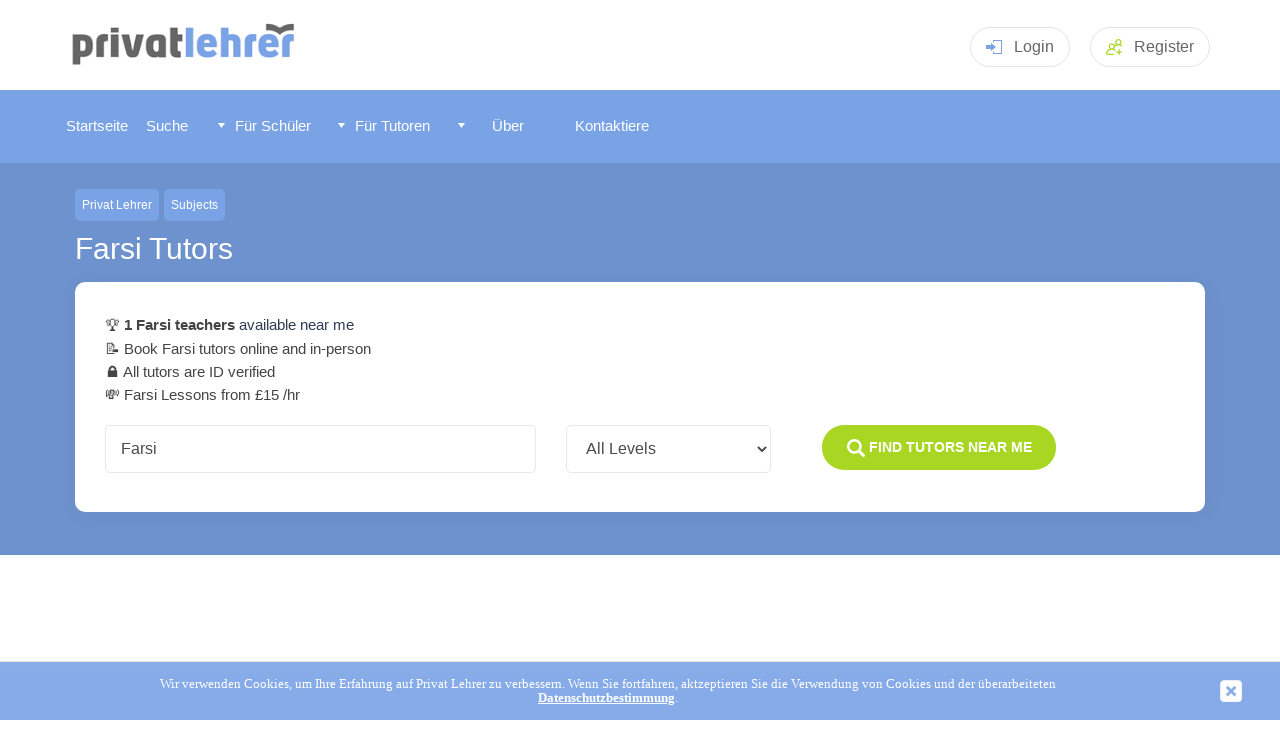

--- FILE ---
content_type: text/html
request_url: https://www.privatlehrer.com/thema/farsi/
body_size: 7199
content:
<!DOCTYPE html>
<html lang="de">
  <head>
    <title>Farsi Tutors - Find Online Farsi Tuition  </title>
    	
<meta name="description" content="View Farsi Tutors covering all levels including GCSE and A-Level at Tutor Hunt. We cover the whole of the UK. Use our tuition search feature to find your perfect tutor today. ">	

	  <meta http-equiv="Content-Type" content="text/html;charset=iso-8859-1" />
	
	<meta name="viewport" content="width=device-width, initial-scale=1" />
	<meta name="theme-color" content="#7aa3e6">
    <link rel="manifest" href="/manifest.json">
    <link rel="icon" type="image/png" href="/fav-icon.png" />
	<link rel="apple-touch-icon" href="/apple-touch-icon-144x144-precomposed.png"/>
	<link rel="shortcut icon" href="/apple-touch-icon-144x144-precomposed.png"/>	   
	<link rel="stylesheet" href="/css/jquery-ui.css">


        <link rel="stylesheet" type="text/css" href="/css/tutorhunt.css?ver=101" media="screen" />

    <link rel="stylesheet" type="text/css" href="/css/components.css?ver=081" media="screen" />
<link rel="stylesheet" type="text/css" href="/css/menu.css?ver=074" media="screen" />
	<link rel="stylesheet" type="text/css" href="/css/dropdown.css" media="screen" />
	<link rel="stylesheet" href="/css/rating.css">
	<link type="text/css" rel="stylesheet" href="/css/jquery.mmenu.css" />
	<link rel="stylesheet" type="text/css" href="/css/popup.css?ver=002">
	<link rel="stylesheet" type="text/css" href="/css/members.css?ver=078" media="screen" />	<script type="text/javascript" src="/js/fill-list03.js?ver=003"></script>
    <script type="text/javascript" src="/js/jquery-3.5.1.min.js" ></script>

	<script type="text/javascript" src="/js/jquery.easing.1.3.js"></script>
	<script type="text/javascript" src="/js/cookiefy.js"></script>
    <script type="text/javascript" src="/js/main07.js?ver=018"></script>

	<script type="text/javascript" src="/js/jquery-ui.min.js"></script>
	<script src="/js/jquery.barrating.js"></script>
	<script src="/js/rating.js"></script>

	<script type="text/javascript" src="/js/jquery.manifest.min.js"></script>
	<script type="text/javascript" src="/js/jquery.marcopolo.js"></script>
	
	<script type="text/javascript" src="/js/popup.js?ver=002"></script>

	  
	
	<script type="text/javascript" src="/js/jquery.mmenu.min.js"></script>
	<link rel="stylesheet" type="text/css" href="/css/previewpanels.css" media="screen" />	
<script type="text/javascript" src="/js/search.js"></script>
  </head>

  <body>

    <div id="headerblock">
       <header class="header pageheader">
    <div class="container"><a class="logo" href="/"><img src="/images/germany/logo.png"  style="width:232px;" alt="Privat Lehrer" title="Privat Lehrer - Entdecke neue Lernmöglichkeiten"></a>
	
	
	<!-- <a class="headerphone" href="tel:02031510012"><svg class="icon iconphone">
          <use xlink:href="/images/sprite2.svg#phone"></use>
        </svg>0203 151 0012</a> -->
	

		  
			  
		<div class="headerlogin dropdown mobno clickarea" href="#" style="cursor: pointer;"><svg class="icon iconlogin clickarea">
          <use xlink:href="/images/sprite2.svg#login" class="clickarea"></use>
        </svg>Login<div class="dropdownmenu">
			<form method="post" id="loginform" name="loginform" action="/process-login.asp">
			<input type="text" class="input" placeholder="Username" name="username" id="username"/>
			<input type="password" class="input" placeholder="Password" name="password" id="password" />
			
			<a style="color: #fff; text-align: center" href="javascript:document.getElementById('loginform').submit();" class="btn btnsuccess">Login</a>
			</form>
			</div>
		</div>
		
		<div class="headerlogin   mobyes" style="cursor: pointer; padding-top: 9px;"><a href="/login.asp" style="color: #666;">Login</a>
		</div>		


		<a class="headerreg" href="/signup.asp"><svg class="icon iconaddgroup">
          <use xlink:href="/images/sprite2.svg#addgroup"></use>
        </svg><span class="mobno">Register</span></a>
	
		
      <div class="headermenutoggle"><a href="#my-mobile-menu"><svg class="icon iconmenu">
          <use xlink:href="/images/sprite2.svg#menu"></use></a>
        </svg></div>
    </div>
   

	<script>
$('#loginform').keydown(function(e) {
    if (e.keyCode != 13)
        return;
    $(this).submit();
}); 
</script>

    </div>

    <div id="menublock">
      


	<div id="menublockmain">
	
     <nav id="menu" >
	 
	  
	  
	 
	
			<ul>
			
   <li class="mobyes homebutton menuitem"></li>
			
<li class="homebutton menuitem"><a href="/"><span id="memicon-home"></span>Startseite</a></li><li class="otherbutton menuitem" ><a href="/tutor-suche.asp" ><span id="memicon-foundme"></span>Suche</a></li>
	   <li class="otherbutton menuitem mobyes"><a href="/anmelden.asp" ><span id="memicon-login"></span>
Anmelden </a></li>
	  	    
 	  <li class="otherbutton menuitemex menu-students"><span class="fullmenuwidth"><a href="/#" class="menuwidth120"><img src="/images/menu-arrowdown.png" alt="" style="z-index:1000;" class="mobno" /> <span class="memicon-more"></span>
Für Schüler </a></span>

	 <div class="menu-students-sub">
	
     <ul >

<div id="tutormenucontent">
<span id="formattutormenu1"><li class="mobno"><a href="/#" class="formattutormenu1title">Unsere Dienste</a></li><li class="submenuitem"><a href="/tutor-suche.asp">Finde einen Tutor</a></li><li class="submenuitem"><a href="/ueber.asp">Wie unser Dienst funktioniert</a></li><li class="submenuitem"><a href="/alle-faecher.asp">Alle Fächer durchschauen</a></li><li class="submenuitem"><a href="/bundesland/ort/">Tutoren nach Bundesland</a></li></span> 

       <li class="submenuitem" >

 
<span id="formattutormenu2"> <span class="fullmenuwidth"><a href="#" class="formattutormenu2title">Kategorien der Fächer</a></span><ul><li class="submenuitem"><a href="/alles-thema/akademisch/">Akademisch</a></li><li class="submenuitem"><a href="/alles-thema/sprachen/">Sprachen</a></li><li class="submenuitem"><a href="/alles-thema/musik/">Musikinstrumente</a></li><li class="submenuitem"><a href="/alles-thema/geisteswissenschaften/">Künste</a></li><li class="submenuitem"><a href="/alles-thema/gesundheit-fitness/">Gesundheit und Fitness</a></li><li class="submenuitem"><a href="/alles-thema/it/">IT</a></li><li class="submenuitem"><a href="/alles-thema/fachmann/">Beruflich</a></li><li class="submenuitem"><a href="/alles-thema/lebensstil/">Lifestyle</a></li></span>    
     </ul>
	
 </li>


	
    <li class="submenuitem">

	<ul  >


	
<span id="formattutormenu3" >
<span class="fullmenuwidth"><a href="/#" class="formattutormenu3title">
<h2>Beliebte Fächer</h2> </a></span>
<li class="submenuitem" data-menu="1"><a href="/thema/mathematik/">Mathematik</a></li><li class="submenuitem" data-menu="1"><a href="/thema/englisch/">Englisch</a></li><li class="submenuitem" data-menu="1"><a href="/thema/biologie/">Biologie</a></li><li class="submenuitem" data-menu="1"><a href="/thema/chemie/">Chemie</a></li><li class="submenuitem" data-menu="1"><a href="/thema/physik/">Physik</a></li><li class="submenuitem" data-menu="1"><a href="/thema/allgemeine-wissenschaft/">Allgemeine Wissenschaft</a></li><li class="submenuitem" data-menu="1"><a href="/thema/französisch/">Französisch</a></li><li class="submenuitem" data-menu="1"><a href="/thema/deutsch/">Deutsch</a></li><li class="submenuitem" data-menu="1"><a href="/thema/spanisch/">Spanisch</a></li>

</span>
</ul>
</li>
</div>
</ul>
</div>
 </li> 	 
	  <li class="otherbutton menuitemex menu-tutors"><span class="fullmenuwidth"><a href="/#" class="menuwidth120"><img src="/images/menu-arrowdown.png" alt="" style="z-index:1000;" class="mobno" /> <span class="memicon-more"></span>
Für Tutoren </a></span>

     	 <div class="menu-tutors-sub">

 <ul ><li class="mobno" ><a href="/#" class="formattutormenu1title">Unsere Dienste</a> <li class="submenuitem"><a href="/tutor-suche.asp?type=student">Nach Schülern suchen</a></li> <li class="submenuitem" ><a href="/registrieren.asp?type=tutor">Registrieren</a></li></ul> 

</div>

  <li class="otherbutton menuitemex menu-tutors" ><span class="fullmenuwidth"><a href="/#" class="menuwidth111"><img src="/images/menu-arrowdown.png" alt="" style="z-index:1000;" class="mobno" /> <span class="memicon-more"></span>
Über </a></span>

     	 <div class="menu-tutors-sub">

<ul ><li class="submenuitem"><a href="/ueber.asp">Über</a></ul> 

</div>
       

<li class="otherbutton menuitem menu-contact"><a class="menuwidth100" href="/contact.asp"><span id="memicon-mail"></span>Kontaktiere</a></li><div id="signupmenubutton" class="mobyes"><a href="/registrieren.asp" class="btn green small nobuttonshadow"  style="font-size: 14px; font-weight: normal; padding-left: 12px; padding-right: 12px;">Registrieren</a></div>
 
	  </ul>
	  


			</nav>
    </div>
	<div id="instantalerts"></div>
    </div>

    <div id="searchpanelhome2" ><div id="searchpanelcontent">

    <p id="location"><a href="/">Privat Lehrer</a><a href="/alle-faecher.asp">Subjects</a></p>

    <h1>Farsi Tutors </h1>








	 

 <script>
	  $( function()
	  {
        if  (getCookie2("profileratedialog") != "inactive")
        {
          document.cookie = "profileratedialog=active; secure;"; 
          $( "#profileratedialog" ).fadeIn(1400, function() {
    
          });
        } 
      } );

    </script>	
	
	




 <div class="thesearch" >
      
          <form class="searchcontent active" id="thesearchform" method="get" action="/suche-ergebnisse.asp" >
		  
		  
		  	<input type="hidden" name="type" id="type" value="tutor">
			<input type="hidden" name="tuitiontype" id="tuitiontype" value="">
			<input type="hidden" name="amountlower" id="amountlower" value="10">
			<input type="hidden" name="amounthiger" id="amounthiger" value="100">
			<input type="hidden" name="ratingval" id="ratingval" value="1">
			<input type="hidden" name="lastratingval" id="lastratingval" value="">

			<input type="hidden" name="subjectid" id="subjectid" value="farsi/" />
		    <input type="hidden" name="searchsource" id="searchsource"  value="s" />
			<input type="hidden" name="onlineproximityval" id="onlineproximityval"  value="" />
		  
		  	<p style="color:#222;  margin-bottom: 4px;"><ul style="margin:0; padding:0; list-style:none; " id="directoryintro">
			
			    <li>&#127942; <h2 style="font-size: 100%; display: inline;"><strong>1 Farsi teachers</strong> available near me</h2>
			  		
			
			<li>&#128221; Book Farsi tutors online and in-person			
			<li>&#128274; All tutors are  ID verified
			
			
			  <li>&#128184; Farsi Lessons from &pound;15 /hr
			

			</ul>
			</p>
            <div class="searchrow">
              <div class="searchcol2 searchcolwide" style=" flex-grow: 1;">
				
					
			     <input id="subject" name="subject" class="input" placeholder="Enter a subject" value="Farsi" >
				
              </div>
             
              <div class="searchcol2" style=" flex-grow: 1;"  ><select  id="level" name="level"  class="select">
                  <option value="all" selected="selected" >All Levels</option><option value="Kindergarten">Kindergarten</option><option value="Grundschule">Grundschule</option><option value="Hauptschule">Unterstufe (5-7)</option><option value="Mittelstufe">Mittelstufe (8-10)</option><option value="Oberstufe">Oberstufe (11-13)</option><option value="Hauptschulabschluss">Hauptschulabschluss</option><option value="Realschulabschluss">Realschulabschluss</option><option value="Abitur">Abitur</option><option value="Universitat">Universität</option><option value="Erwachsenenbildung">Erwachsenenbildung</option>
                </select>

           
              </div>
			  
			  
     
			  
			  <div class="searchcol2" style="flex-grow: 8;">
			
      
				     <div style="margin-bottom: 5px; padding:12px 7%;" class="btn btnsuccess" onclick="$('#thesearchform').submit();" >
                  <svg class="icon iconsearch">
                    <use xlink:href="/images/sprite2.svg#search"></use>
                  </svg> <strong>Find Tutors Near Me</strong>
				
				  
				  </div>
              </div>
			  
            </div>
			
	
			
			
			
          </form>
        </div>
       
	   
	   
<input type="hidden" name="sortby" id="sortby" value="rank">
</div></div><div id="maincontentouter"> 
		    <div id="reviewsbanner">
  
  		
  </div>
		  
		  <section class="how section">
      <div class="container">
    
        <div class="howitems">
		<div class="howitem"><svg class="icon iconrate">
              <use xlink:href="/images/how.svg#rate"></use>
            </svg>
            <h3>Vetted Tutors</h3>
            <p>All our tutors are ID verified</p>
          </div>
		   <div class="howitem"><svg class="icon iconteam">
              <use xlink:href="/images/how.svg#team"></use>
            </svg>
            <h3>Trusted by parents</h3>
            <p>We've helped 100,000s of families, and have over 100,000 5* reviews</p>
          </div>
          <div class="howitem"><svg class="icon iconhowsearch">
              <use xlink:href="/images/how.svg#howsearch"></use>
            </svg>
            <h3>Search tutors online or in-person</h3>
            <p>Search and compare online &amp; local tutors by subject and level.</p>
          </div>
          <div class="howitem"><svg class="icon iconrating">
              <use xlink:href="/images/how.svg#rating"></use>
            </svg>
            <h3>View tutors' qualifications</h3>
            <p>View tutors' qualifications, feedback and experience</p>
          </div>
         
          
        </div>
      </div>
    </section>
	
   <section class=" searchbanner">
      <div class="container">
        <div style="line-height: 1.6;width: 100%; margin-top: 30px;  background:#6e92cd; color: #fff; padding: 30px 18px; border-radius: 10px; 	display: inline-flex; align-items: center;">
		<div style="width: 70%; ">Privat Lehrer has thousands of experienced and dedicated tutors who are ready to help you succeed. Find your perfect tutor.</div>
		 <div style="width: 30%; text-align: right;"><a  class="btn btnsuccess" href="/search-results.asp?tuitiontype=online&subject=physics&type=tutor" rel="nofollow">Start search<span class="mobno">ing</span></a></div>
		</div> 
     
      </div>
    </section>	
   
 <div id="maincontent">
<p style="margin-bottom: 12px;">We have a total of 1&nbsp;Farsi tutors registered here at Privat Lehrer. Our tutors can teach in-person or through our interactive whiteboard. You can book online Farsi tutors through our lesson scheduling system. We offer local Farsi teachers who can also provide online tuition if you do not wish to travel. Start searching for your perfect Farsi tutor today!</p><div id="membertotal"><strong>1 Farsi Tutors</strong></div><ul class="pagenums"><li style="margin-top: 3px;border:0px; padding-left: 0px;"></li><li class="currentpage"><a href="/thema/farsi/">1</a></li></ul>
		<p style="clear: both;"></p>
		
	    
		<div class="usercard2" onclick="location.href='/u/1028503692150/'" style="cursor: pointer;">
   <div class="usercard2img">
   <a href="/u/1028503692150/"><img alt="" class="previewimage" src="/images/no-image.png" /></a>
   </div>
   <div class="usercardmaincontentcontainer">
        <div class="usercardmaincontent">
   
			<div class="usercard2container">
			<div class="usercard2name"><div class="usercardname"><a style="color: #444;" href="/u/1028503692150/">homa</a></div></div>
			</div>
			 <div class="usercard2title">
			Farsi (Universität, Erwachsenenbildung, Mittelstufe (8-10), Unterstufe (5-7), Grundschule and Oberstufe (11-13))</div> 
			  
			     <div class="usercard2rate">
			
                    <div class="usercard2ratevalue">&euro;25  </div>
                    <div class="usercard2ratelabel">/ hr</div></div>
                 
			 <div class="usercard2break"></div> 
        </div>
	
        <div class="usercardmaincontent2"> 
         	<div class="usercard2desc">
I am a native Farsi speaker. holding MA in English translation. in teaching language, my priority is to know about students needs and interest!
besides teaching my be...
			</div>
				
				
              <div class="usercard2location"><svg class="icon iconcompass">
                  <use xlink:href="/images/sprite2.svg#compass"></use>
                </svg>Baden-Württemberg
		  
		   </div>

		   <div class="usercard2meta">
		   	
                <div class="usercard2metaitem">
                  <div class="usercard2metalabel"><svg class="icon iconbriefcase">
                      <use xlink:href="/images/sprite2.svg#briefcase"></use>
                    </svg>Travels </div>
                  <div class="usercard2metavalue">Home only</div>
                </div>
               
		      	 
		      	 
		      	<div class="usercard2metaitem">
                      <div class="usercard2metalabel"><svg class="icon iconuser3">
                          <use xlink:href="/images/sprite2.svg#user3"></use>
                        </svg>Member for </div>
                      <div class="usercard2metavalue">7 years</div>
                </div>
				

            </div>
            			  
       </div>
    </div>
</div>
		  
		
		  
		  
		
		
 </div> 



<p style="clear:both;"><br /></p>

	    <ul class="pagenums"><li style="margin-top: 3px;border:0px; padding-left: 0px;"></li><li class="currentpage"><a href="/thema/farsi/">1</a></li></ul>
		
		<script type="text/javascript">

	
	setlessontype('online');
	</script>
	

<div id="siterating">	
    <div itemscope itemtype="http://schema.org/LocalBusiness">
    

<div itemprop="aggregateRating" class="aggregaterating" itemscope itemtype="http://schema.org/AggregateRating">

  <span itemprop="ratingValue" class="ratingfinal">96</span><div style="display:inline-block; margin-top: 4px;" id="customerratingtxt"><strong>Customer Satisfaction</strong> based on
  <span itemprop="reviewCount" class="reviewcount">420</span> reviews</div>
  <meta itemprop="worstRating" content="0">
  <meta itemprop="bestRating" content="100"> </div>


<meta itemprop="name" content="Privat Lehrer" /> <meta itemprop="url" content="https://www.privatlehrer.com/" />
</div>		


<div class="latestreview">
"I certainly recommend Tutor Hunt.  The Service is very professional, and efficient..."
</div>
<div class="latestreviewby">Lashae <small>2016/02/13</small></div>
<div class="latestreviewstar"><img src="/images/review-5-star.png" alt="5*"></div>
<div class="allotherreviews">
<img src="/images/arrow-green-right.png" alt="" style="position:relative; top: 1px;"> <a rel="nofollow" href="https://ww2.feefo.com/en-us/reviews/tutor-hunt#?timeFrame=ALL&sort=newest">See All 420 Privat Lehrer Reviews</a>
</div>


</div>


<div class="card">
	

	</div>



    </div>
    <div id="footerblock">
      
   
	<footer>
    <div class="footerbottom">
      <div class="container">
        <div class="footerleft">
          <div class="footercopyright">&copy; 2005-2026 <a href="/"> Privat Lehrer</a> - All Rights Reserved</div>
          <div class="footerlinks"><a rel="nofollow" href="/privacy-policy.asp">Datenschutz</a> | <a rel="nofollow" href="/copyright.asp">Copyright</a> | <a rel="nofollow" href="/tos.asp">Nutzungsbedingungen</a></div>
        </div>
       
			<div id="footerloadtime">In 0.066 Sekunden geladen </div>
      </div>
    </div>
	
  </footer>
  
 <script>

   $(document).ready(function() {
       var url = '/check-ip.asp';
       
       $.get(url, function(data) {
		   if (data.trim() == "IN") 
		   {
              showmsg('<b>WhatsApp Fraudulent Group</b>' , 'We have discovered a fraudulent WhatsApp group impersonating Tutor Hunt and charging false subscription fees to our tutors.<br><br>This group is not affiliated with us, do not engage with them or provide any personal or financial information. <br><br><b>TUTOR HUNT DOES NOT CHARGE ANY SUBSCRIPTION FEES</b>. Our service is completely free for tutors.  ', 'I Understand' , '',null);
		   }
       }).fail(function() {
          
       });
   });

</script>

    </div>

    
  </body>
</html>


--- FILE ---
content_type: text/css
request_url: https://www.privatlehrer.com/css/tutorhunt.css?ver=101
body_size: 25711
content:
@charset "UTF-8";

html 
{

  line-height: 1.15;
  -webkit-text-size-adjust: 100%;

}

body 
{
  margin: 0;

    font-family: "Roboto", "Ubuntu", "Droid Sans", "Helvetica Neue", "Arial", sans-serif, "Apple Color Emoji", "Segoe UI Emoji", "Segoe UI Symbol";
	background: #fff;
}

main 
{
  display: block;
}

.mobyes, .tabyes
{

   display:none ;
}


.messagepop
{
	display: none;
}

h1 
{
  font-size: 1.5em;
  margin: .67em 0;
}

hr
{
  -webkit-box-sizing: content-box;
  box-sizing: content-box;
  height: 0;
  overflow: visible;
}

pre
{
  font-family: monospace, monospace;
  font-size: 1em;
}

a
{
  background-color: transparent;
}

abbr[title]
{
  border-bottom: none;
  text-decoration: underline;
  -webkit-text-decoration: underline dotted;
  text-decoration: underline dotted;
}

b, strong
{
  font-weight: bolder;
}

code, kbd, samp
{
  font-family: monospace, monospace;
  font-size: 1em;
}

small
{
  font-size: 80%;
}

sub, sup
{
  font-size: 75%;
  line-height: 0;
  position: relative;
  vertical-align: baseline;
}

sub
{
  bottom: -.25em;
}

sup
{
  top: -.5em;
}

img
{
  border-style: none;
}

button, input, optgroup, select, textarea
{
  font-family: inherit;
  font-size: 100%;
  line-height: 1.15;
  margin: 0;
}

textarea
{
	line-height: 1.3;
}

button, input
{
  overflow: visible;
}

button, select
{
  text-transform: none;
}

button, [type=button], [type=reset], [type=submit]
{
  -webkit-appearance: button;
}

button::-moz-focus-inner, [type=button]::-moz-focus-inner, [type=reset]::-moz-focus-inner, [type=submit]::-moz-focus-inner
{
  border-style: none;
  padding: 0;
}

button:-moz-focusring, [type=button]:-moz-focusring, [type=reset]:-moz-focusring, [type=submit]:-moz-focusring
{
  outline: 1px dotted ButtonText;
}

fieldset
{
  padding: .35em .75em .625em;
}

legend
{
  -webkit-box-sizing: border-box;
  box-sizing: border-box;
  color: inherit;
  display: table;
  max-width: 100%;
  padding: 0;
  white-space: normal;
}

progress
{
  vertical-align: baseline;
}

textarea
{
  overflow: auto;
}

[type=checkbox], [type=radio]
{
  -webkit-box-sizing: border-box;
  box-sizing: border-box;
  padding: 0;
}

[type=number]::-webkit-inner-spin-button, [type=number]::-webkit-outer-spin-button
{
  height: auto;
}

[type=search]
{
  -webkit-appearance: textfield;
  outline-offset: -2px;
}

[type=search]::-webkit-search-decoration
{
  -webkit-appearance: none;
}

::-webkit-file-upload-button
{
  -webkit-appearance: button;
  font: inherit;
}

details
{
  display: block;
}

summary
{
  display: list-item;
}

template
{
  display: none;
}

[hidden]
{
  display: none;
}

p
{
	line-height: 1.5;
	color: #7b7a8c;

}



.input, .select, .nice-select, input, select, textarea , .faded
{
  display: block;
  width: 100%;
  height: 48px;
  border: 1px solid #e2e3eb;
  background-color: #fbfbfd;
  border-radius: 10px;
  padding-left: 15px;
  padding-right: 15px;
  color: #4a4a4a;
  outline: 0;
}



.faded
{
  padding-top: 12px;
  display: block;
  color: #999;
  font-style: italic;
  height: 48px;
}




textarea
{
	padding-top: 10px;
	padding-bottom: 10px;
	height: 70px;
}

 input:focus, select:focus, textarea:focus
{
    border: 1px solid #7aa3e6;
}

.bgwhite
{
	background: #fff !important;
}

#maincontentouter
{
  width: 100%;
  background: #eff2f8;
  font-size: 100%;
}

#maincontent
{
  max-width: 1130px;
  margin: 0 auto;
  clear: both;

  padding-top: 0;
  padding-bottom: 40px;
}



.container
{
  display: block;
  width: 100%;
  margin-left: auto;
  margin-right: auto;
  padding-left: 15px;
  padding-right: 15px;
}

.articlesinfoblock ul, .joinitem ul, .location ul, .reviews .slick-dots
{
  padding: 0;
  margin: 0;
  list-style-type: none;
}

*, :before, :after
{
  -webkit-box-sizing: inherit;
  box-sizing: inherit;
}

html
{
  -webkit-box-sizing: border-box;
  box-sizing: border-box;
}

h1, h2, h3, h4, h5, h6
{
  margin-top: 0;
  margin-bottom: .5em;
  font-family: "Roboto", "Ubuntu", "Droid Sans", "Helvetica Neue", "Arial", sans-serif, "Apple Color Emoji", "Segoe UI Emoji", "Segoe UI Symbol";
  font-weight: 500;
  line-height: 1.2;
  color: #2e3d52;
}

h1
{
  font-size: 30px;
}

h2
{
  font-size: 24px;
}

h3
{
  font-size: 24px;
}

h4
{
  font-size: 18px;
}

h5
{
  font-size: 16px;
}

h6
{
  font-size: 16px;
}

p, ul, ol, dl, table, blockquote, pre, address, figure
{
  margin-top: 0;
  margin-bottom: 1em;
}

svg
{
  fill: currentColor;
}

img
{
  max-width: 100%;
  height: auto;
}

a
{
  display: inline-block;
  color: #7aa3e4;
  -webkit-transition: color .15s;
  transition: color .15s;
  text-decoration: none;
  cursor: pointer;
}

a:hover, a:focus
{
  color: #3a77d7;
}

.inerr
{
      border: 2px solid #f00;
      background: #fff2f2;
      box-sizing: border-box;
      color: #770c0c;
}

.inerr:focus
{
      border: 2px solid #f00;
    outline: none;
    border-color: #f00;
    box-shadow: 0 0 2px #f00;   
}

.lowlight
{
	margin:0;
	background: #fff;

}

#membertotal
{
	font-size: 120%;
	color: #444;
}

.infookay
{
	background: #05a31b;
	color: #fff;
	font-size: 12px;
	padding: 2px 5px ;
	border-radius: 4px;
}

.infobad
{
	background: #ce5748;
	color: #fff;
	font-size: 12px;
	padding: 2px 5px ;
	border-radius: 4px;
}

.infowarn
{
	background: #d0af14;
	color: #fff;
	font-size: 12px;
	padding: 2px 5px ;
	border-radius: 4px;
}


.important {
padding: 8px 35px 8px 14px;
margin-bottom: 18px;
color: #a07324;
text-shadow: 0 1px 0 rgba(255, 255, 255, 0.5);
background-color: #fcf8e3;
border: 1px solid #fbeed5;
-webkit-border-radius: 4px;
-moz-border-radius: 4px;
border-radius: 4px;
line-height: 1.4;
}

b.alert , b.alertgood
{
	display: block;
}

.alert , .alertgood
{

	padding: 8px 35px 8px 14px;
margin-bottom: 18px;
text-shadow: 0 1px 0 rgba(255, 255, 255, 0.5);
color: #b94a48;
border-color: #eed3d7;
border: 1px solid #ebccd1;
background-color: #f2dede;
-webkit-border-radius: 4px;
-moz-border-radius: 4px;
border-radius: 4px;
line-height: 1.4;

}

.alertgood
{
	background-color: #d4edda;
	color: #1a5d34;
	border-color: #c3e6cb;

font-size: 14px;
}

.alert a 
{

color: #802725;

}

.alertgood a
{
	color: #688904;
}

 #updatewindow
{
  z-index: 1000;
  position: fixed; 
  width: 200px; 
  height: auto; 
  background: rgba(66, 66, 66, 0.8); 
  right: 10px; 
  top: 10px; 
  color: #fff; 
  padding: 14px 9px;
}

#footerloadtime
{
	font-size: 12px;
	color: #566c8b;
}
.promobox
{
  clear: both;
  border-bottom: 1px dotted #ccc;
  margin-top: 30px;
  min-height: 200px;
  overflow: auto;
  line-height: 100px;
  padding-bottom: 20px;
}

.promobox span
{
  display: inline-block;
  vertical-align: middle;
  line-height: 14px; 
}     

.promoboxtitle
{
  float: left;
  width: 250px;
  text-align: center;
    text-shadow: 1px 1px 0 #eee; 
}

.promoboxtext
{
  float: left;
  width:660px;
  margin-left: 50px;
  line-height: 1.7;
  font-size: 14px;
      
}     

.promoboxtext p
{
  margin-top: 0;
}

.promoicon
{
  position: relative;
  top: 8px;
}
      
 #mobmsgicon,  #mobmsgcount
{
        display: none;
}      

.title-header h3
  {
      padding: 0; 
      padding-bottom: 10px; 
      margin:0;   
      cursor:pointer;   
	  font-size: 120%;
	  color: #7aa3e4;
  }
  
  .title-content p 
{
      padding:0;
      padding-bottom: 0; 
      margin: 0; 
      margin-bottom: 30px;
margin-top: 20px;	  
      font-size: 100%;
}



.counter
{
  float:right;
   margin-right: 10px;
   color: #777;

}

.subjectlist, .promolist, .subjectlistwide
{

  margin: 0;
  padding: 0;
  margin-bottom: 10px;
  margin-top: 20px;
}

.subjectlist li, .subjectlistwide li
{
  list-style: none;
  width: 250px;
float: left;
padding-top: 11px;
font-size: 90%;
}

.subjectlistwide li
{
  width: 518px;
}

.subjectlist li a ,.subjectlistwide li a 
{
  display:block;
  width: 205px;
  
  background: url("/arrow-right3.gif") no-repeat 0 5px;   
  padding-left: 10px; 
  float: left;
}

.subjectlistwide li a
{
  width: 400px;
}

.subjectlist li a:hover,.subjectlistwide li a:hover
{
  display:block;
  background: url("/arrow-right4.gif") no-repeat 0 5px;  
  padding-left: 10px; 
  text-decoration: none;
  color: #000;
}


.subjectlist li a
{

  width: 180px;
}

.text-center
{
    text-align: center;
}

.articles
{
  padding-top: 50px;
  padding-bottom: 50px;
  background-color: #eff1f8;
}

.articlesitems
{
  display: -webkit-box;
  display: -ms-flexbox;
  display: flex;
  -webkit-box-pack: center;
  -ms-flex-pack: center;
  justify-content: center;
  -ms-flex-wrap: wrap;
  flex-wrap: wrap;
  margin: 0 -15px;
}

.articlesitem
{
  width: calc(100% / 4 - 30px);
  min-width: 240px;
  background-color: #fff;
  margin: 0 15px 30px;
  color: #868e9a;
}

.articlesitem:hover
{
  color: #868e9a;
}

.articlesitem h3
{
  font-size: 16px;
  font-weight: 500;
  line-height: 1.35;
}

.articlesitem p
{
  margin-bottom: 0;
}

.articlescontent
{
  padding: 20px;
}

.articlescategory
{
  font-size: 13px;
  text-transform: uppercase;
  color: #7aa3e4;
  margin-bottom: 4px;
}

.articles h2
{
  display: -webkit-box;
  display: -ms-flexbox;
  display: flex;
  -webkit-box-align: center;
  -ms-flex-align: center;
  align-items: center;
  font-size: 24px;
  font-weight: 400;
  margin-bottom: 30px;
}

.articles h2 .icon
{
  color: #7aa3e4;
  margin-right: 20px;
}

.articlesinfoblock
{
  padding: 30px;
  background-color: #fff;
  -webkit-column-count: 3;
  column-count: 3;
}

.articlesinfoblock ul li
{
  margin-bottom: 16px;
}

.articlesinfoblock ul li a
{
  display: -webkit-inline-box;
  display: -ms-inline-flexbox;
  display: inline-flex;
  -webkit-box-align: center;
  -ms-flex-align: center;
  align-items: center;
  color: #868e9a;
}

.articlesinfoblock .icon
{
  color: #a9d622;
  margin-right: 10px;
}

.articlesbtn
{
  text-align: center;
  margin-top: 40px;
}

.badge
{
  display: -webkit-inline-box;
  display: -ms-inline-flexbox;
  display: inline-flex;
  -webkit-box-align: center;
  -ms-flex-align: center;
  align-items: center;
  -webkit-box-pack: center;
  -ms-flex-pack: center;
  justify-content: center;
  min-width: 24px;
  height: 24px;
  padding-left: 8px;
  padding-right: 8px;
  border-radius: 20px;
  color: #fff;
  line-height: 1;
  background-color: #a9d622;
}

.badgedanger
{
  color: #d48585;
  border: 1px solid #f7d7d7;
  background-color: #fae9e9;
}

#contentheader
{
      height:260px;
      background: #f6f6f8 url("/images/search-home-back.jpg") center no-repeat;
}

#maincontentbg
{
      background: #f6f6f8;
      
}

#maincontentbg #maincontent
{
      margin-top:0;
      padding:0;
      background: #fff;
}


#contentheadertext
{
      width: 966px;
      margin: 0 auto;
      padding-top:50px;
	  font-size: 80%;
}
  
  
#contentheadertext h1
{
      color: #fff;
      text-align:center;
      font-size:250%;
}
  
 
#contentheadertext p
{
      color: #fff;
      text-align:center;
      font-size:120%;
      padding:0;
}


#tabbox
{
      position:relative;
      top:-70px;
      margin: 0 auto;
	  font-size: 13px;
	  width: auto;
	  display: flex;
}

.tabitem
{
      height:50px;
      float:left;
      width: 376.3px;
      color: #fff;
      padding-top: 15px;
      font-size: 120%;
      background: #2b2d30;
      
}

.tabitem a
{
	text-decoration:none !important;
	color: #fff !important;
}



#tabbox .premium
{
	width: 230px;
}

.tabitem img
{
      padding: 0 10px 0 10px;
}

.tableftselected
{
      background:  #232427 url("/images/tab-left-selected.gif") right no-repeat;
      color:  #a9d622;
}

.tabnoneselected
{
      background:  #2b2d30 url("/images/tab-none-selected.gif") right no-repeat;
}

.tabrightselected
{
      background:  #2b2d30 url("/images/tab-right-selected.gif") right no-repeat;
}


.tablastselected
{
      background:  #232427;
      color: #a9d622;
}


.btn
{
  display: inline-block;
  max-width: 100%;
  overflow: hidden;
  margin: 0;
  border: 0;
  font-size: 14px;
  padding: 1em 2.5em;
  -webkit-user-select: none;
  -moz-user-select: none;
  -ms-user-select: none;
  user-select: none;
  text-align: center;
  text-transform: uppercase;
  line-height: 1.5;
  text-decoration: none;
  color: #7aa3e4;
  background-color: #fff;
  cursor: pointer;
  border-radius: 30px;
  font-weight: 500;
  -webkit-transition: background-color .15s;
  transition: background-color .15s;
}

.btn:hover
{
  color: #7aa3e4;
  background-color: #f0f0f0;
}

.btn:active, .btn.nice-select.open, .btn:focus
{
  outline: 0;
  -webkit-box-shadow: 0 0 0 2px rgba(122, 163, 228, .7);
  box-shadow: 0 0 0 2px rgba(122, 163, 228, .7);
}

.btndisabled, .btn:disabled
{
  opacity: .7;
  cursor: not-allowed;
  color: #868e9a;
  background-color: #e6e6e6;
}

a.btn--disabled
{
  pointer-events: none;
}

.btnmain
{
  color: #fff;
  background-color: #7aa3e4;
}

.btnmain:hover
{
  color: #fff;
  background-color: #5086db;
}

.btndanger
{
  color: #fff;
  background-color: #e97440;
}

.btndanger:hover
{
  color: #fff;
  background-color: #dd5519;
}

.btnsuccess, .green 
{
  color: #fff;
  background-color: #a9d622 !important;
}

.btnsuccess:hover, .green:hover
{
  color: #fff !important;
  background-color: #94bc1e !important;
}



.btninactive
{
  color: #eee;
  background-color: #c2c2c2 !important;
}





.btnoutline
{
  background-color: transparent;
  border: 1px solid #fff;
  color: #fff;
}

.btnoutline:hover
{
  color: #7aa3e4;
  background-color: #fff;
  border-color: #7aa3e4;
}

.checkboxescontainer
{
	margin-top: 10px;
	margin-bottom: 10px;
}

.checkbox
{
  display: -webkit-box;
  display: -ms-flexbox;
  display: flex;
  -webkit-box-align: center;
  -ms-flex-align: center;
  align-items: center;
}

.checkbox input
{
  display: none;
}

.checkbox input:checked ~ .checkboxbox .icon
{
  display: block;
}

.checkboxbox
{
  display: -webkit-box;
  display: -ms-flexbox;
  display: flex;
  -webkit-box-align: center;
  -ms-flex-align: center;
  align-items: center;
  -webkit-box-pack: center;
  -ms-flex-pack: center;
  justify-content: center;
  -ms-flex-negative: 0;
  flex-shrink: 0;
  width: 20px;
  height: 20px;
  border: 1px solid #d1d3df;
  margin-right: 8px;
  border-radius: 5px;
}

.checkbox .icon
{
  display: none;
  width: 12px;
  height: 12px;
}



.checkboxlabel
{
  font-size: 15px;
  -webkit-user-select: none;
  -moz-user-select: none;
  -ms-user-select: none;
  user-select: none;
}

.checkboxgroup .checkbox + .checkbox
{
  margin-top: 14px;
}

.whiteboardimg
{
  text-align: center;
  background: url("/images/online-tutor-tablet.jpg") no-repeat bottom center;
  height: 438px;
}

.whiteboardcontent
{
	background:#f8f8f8;
}

.choice
{
  text-align: center;
  background-color: #fff;
}

.choice .icon
{
  margin-bottom: 35px;
  color: #7aa3e4;
}

.choice .container
{
  max-width: 880px;
}

.choice h2
{
  font-size: 34px;
  margin-bottom: .41176em;
  letter-spacing: .025em;
}

.choice p
{
  font-size: 15px;
}

.choicebtns
{
  display: -webkit-box;
  display: -ms-flexbox;
  display: flex;
  -ms-flex-wrap: wrap;
  flex-wrap: wrap;
  -webkit-box-pack: center;
  -ms-flex-pack: center;
  justify-content: center;
  margin: 50px -7px -7px;
}

.choicebtns .btn
{
  margin: 0 7px 7px;
}


.dropdown
{
  position: relative;
  
}

.dropdownmenu
{
  display: none;
  position: absolute;
  z-index: 1000;
  top: 100%;
  left: 0;
  padding-top: 5px;
  padding-bottom: 5px;
  white-space: nowrap;
  text-align: left;
  background-color: #fff;
  border: 1px solid #e2e3eb;
}

.dropdown.visible .dropdownmenu
{
  display: -webkit-box;
  display: -ms-flexbox;
  display: flex;
  -webkit-box-orient: vertical;
  -webkit-box-direction: normal;
  -ms-flex-direction: column;
  flex-direction: column;
  cursor: initial;
}

.dropdownmenu a
{
  display: -webkit-box;
  display: -ms-flexbox;
  display: flex;
  -webkit-box-align: center;
  -ms-flex-align: center;
  align-items: center;
  height: 34px;
  padding: 0 15px;
  color: #9090a5;
  -webkit-transition: background-color .15s;
  transition: background-color .15s;
}

.dropdownmenu a:hover
{
  background-color: #f7f7f7;
}

.dropdownmenu .badge
{
  font-size: 11px;
  padding-left: 12px;
  padding-right: 12px;
  height: 22px;
  text-transform: uppercase;
  margin-left: 18px;
}

footer
{

}

.footer
{

  padding-top: 50px;
  background-color: #233753;
  font-size: 13px ;
  line-height: 1.5;
  
}

.footer h2
{
  color: #a8cbff;
  font-size: 18px;
  margin-bottom: 2em;
  text-transform: uppercase;
  line-height: 1.4;
}

.footer a
{
  color: #c3d1e5;
}

.footer a:hover
{
  color: #fff;
;
}

.footernav
{
  display: -webkit-box;
  display: -ms-flexbox;
  display: flex;
  -ms-flex-wrap: wrap;
  flex-wrap: wrap;
  margin-left: -15px;
  margin-right: -15px;
}

.footercol
{
  display: -webkit-box;
  display: -ms-flexbox;
  display: flex;
  -webkit-box-orient: vertical;
  -webkit-box-direction: normal;
  -ms-flex-direction: column;
  flex-direction: column;
  -webkit-box-align: start;
  -ms-flex-align: start;
  align-items: stretch;
  width: 25%;
  padding-left: 15px;
  padding-right: 15px;
}

.footercol li
{
	list-style: none;
	padding:0 ;
	margin: 0;
}

.footercol ul
{

	padding:0 ;
	margin: 0;
}

.footercol  a
{
	
  display: inline-block;
  margin-top: 8px;
}

.footercol  a.all
{
  color: #a9d622;
  text-decoration: underline;
}

.footercol  a.all:hover
{
  color: #c4e65f;
}





.footerlang
{
  margin-top: 50px;
  margin-bottom: 80px;
}

.footerlang .icon
{
  width: 26px;
  height: 26px;
  margin-right: 11px;
}

.footerlang a
{
  display: -webkit-box;
  display: -ms-flexbox;
  display: flex;
  -webkit-box-align: center;
  -ms-flex-align: center;
  align-items: center;
  white-space: nowrap;
}

.footerlang a + a
{
  margin-top: 20px;
}

.footerlangrow
{
  display: -webkit-box;
  display: -ms-flexbox;
  display: flex;
  -ms-flex-wrap: wrap;
  flex-wrap: wrap;
  margin-left: -15px;
  margin-right: -15px;
  margin-bottom: 20px;
}

.footerlangcol
{
  display: -webkit-box;
  display: -ms-flexbox;
  display: flex;
  -webkit-box-orient: vertical;
  -webkit-box-direction: normal;
  -ms-flex-direction: column;
  flex-direction: column;
  -webkit-box-align: start;
  -ms-flex-align: start;
  align-items: flex-start;
  width: calc(100% / 5);
  padding-left: 15px;
  padding-right: 15px;
  margin-bottom: 20px;
}

.footerbottom
{
  padding-top: 25px;
  padding-bottom: 25px;
  background-color: #1c2e48;
  color: #c3d1e5;
  font-size: 15px;
  line-height: 1.5;
}

.footerbottom a
{
  color: currentColor;
}

.footerbottom a:hover
{
  color: #fff;
}

.footerbottom .container
{
  display: -webkit-box;
  display: -ms-flexbox;
  display: flex;
  -webkit-box-align: center;
  -ms-flex-align: center;
  align-items: center;
  -webkit-box-pack: justify;
  -ms-flex-pack: justify;
  justify-content: space-between;
}

.footerbottom .socials a
{
  border-color: #3a5478;
}

.footerbottom .socials a:hover
{
  color: #fff;
}

.footercopyright
{

}

p#location
{

	margin-top: 0;
	font-size: 12px;
	
}

p#location a
{
	color: #797c92;
	margin-right: 5px;
	background: #fff;
	color: #797c92;
	 border-radius: 5px;
	 	display: inline-block;
	padding: 7px;
}


.existingmember img
{
	float:left;
	padding:10px;
	margin-left:20px;
}
.existingmember a
{
  display:block;
  height: 56px;
  background: #b8d322;  
  color: #fff;
  font-size: 18px;
  text-align: left;
  line-height: 3;
  padding-left:10px;
  margin:0;
}

.existingmember a:hover
{
  text-decoration: none;
  background: #80ae19;  

}

.ui-menu-item .ui-menu-item-wrapper
{
  color: #444;
padding: 2%;
}

.ui-menu-item .ui-menu-item-wrapper.ui-state-active {
border: 1px #fff solid !important;
background: #7aa3e6 !important;
color: #fff;
}


#searchpanelcontent p#location
{
	clear: both;
	display: block;
	background: none;
	color: #797c92;
    margin:0;

	margin-bottom: 5px;
	text-align: left;
	position: relative;
	top: -5px;
}


#searchpanelcontent  p#location a
{
background: #7aa3e6;
color: #fff;
}

.footerlinks
{
  display: -webkit-box;
  display: -ms-flexbox;
  display: flex;
}

.footerlinks a
{
  position: relative;
  padding-right: 6px;
  margin-right: 5px;
}

.footerlinks a:after
{
  content: '';
  position: absolute;
  top: 50%;
  right: 0;
  width: 1px;
  height: 13px;
  background-color: #c3d1e5;
  -webkit-transform: translateY(-50%);
  transform: translateY(-50%);
}

.footerlinks a:last-child
{
  padding-right: 0;
  margin-right: 0;
}

.footerlinks a:last-child:after
{
  content: none;
}

.greeting
{
  display: -webkit-box;
  display: -ms-flexbox;
  display: flex;
  -webkit-box-align: center;
  -ms-flex-align: center;
  align-items: center;
  margin-bottom: 30px;
  border-radius: 10px;
  background-color: #f8faf1;
  border: 1px solid #d2dab1;
  padding: 20px 25px;
}

.greeting h3
{
  font-size: 18px;
  font-weight: 500;
  color: #a9d622;
  margin-bottom: 8px;
}

.greetingcontent
{
  -webkit-box-flex: 1;
  -ms-flex-positive: 1;
  flex-grow: 1;
}

.greetingtext
{
  line-height: 1.35;
}

.greeting .btn
{
  padding: 9px 18px 8px 12px;
  font-size: 15px;
  text-transform: none;
}

.greeting .btn .icon
{
  position: relative;
  top: -1px;
  margin-right: 9px;
}


.header > .container
{
  padding-top: 19px;
  padding-bottom: 14px;
}

.header .container
{
  display: -webkit-box;
  display: -ms-flexbox;
  display: flex;
  -webkit-box-align: center;
  -ms-flex-align: center;
  align-items: center;


}

.header .logo
{
  margin-right: auto;
}

.headerphone
{
  display: -webkit-box;
  display: -ms-flexbox;
  display: flex;
  -webkit-box-align: center;
  -ms-flex-align: center;
  align-items: center;
  color: #7aa3e4;
  font-size: 15px;
}

.headerphone .icon
{
  margin-right: 14px;
}

.header .socials
{
  margin-left: 30px;
  
}

.headerlogin, .headerreg, .headeraccount , .menuholder
{
  display: -webkit-box;
  display: -ms-flexbox;
  display: flex;
  -webkit-box-align: center;
  -ms-flex-align: center;
  align-items: center;
  margin-left: 20px;
  padding-left: 15px;
  padding-right: 15px;
  height: 40px;
  border: 1px solid #e2e3eb;
  border-radius: 20px;
  color: #666;
  -webkit-transition: background-color .15s;
  transition: background-color .15s;
  background-color: transparent;
}



.headerlogin:hover, .headerreg:hover, .headeraccount:hover , .menuholder:hover
{
  color: #666;
  background-color: #f7f7f7;
}

.headerlogin .icon, .headerreg .icon, .headeraccount .icon  , .menuholder .icon
{
  color: #7aa3e4;
  margin-right: 12px;
}

.headerreg .icon
{
  color: #a9d622;
}

.headerlogin .dropdownmenu , .menuholder .dropdownmenu
{
  top: calc(100% + 10px);
  left: -1px;
  background-color: #fff;
  width: 230px;
  padding: 15px;
  border-radius: 0 0 10px 10px;
  border: 1px solid #e2e3eb;
}

.headerlogin .dropdownmenu
{
	left: -110px;
}

.menuholder .dropdownmenu
{
	left: -124px;
}

.headerlogin .dropdownmenu .input
{
  margin-bottom: 10px;
  height: 40px;
  font-size: 14px;
}

.headerlogin .dropdownmenu .btn
{
  width: 100%;
  font-size: 15px;
  text-transform: none;
  border-radius: 10px;
  padding-top: .6em;
  padding-bottom: .6em;
  font-weight: 400;
}

.headerlogin.visible, .headeraccount.visible ,  .menuholder.visible
{
  border-radius: 20px 20px 0 0;
}

.headerlogin.visible:after, .headeraccount.visible:after , .menuholder.visible:after
{
  content: '';
  position: absolute;
  z-index: 1001;
  top: calc(100% - 1px);
  right: -1px;
  left: -1px;
  border-left: 1px solid #e2e3eb;
  border-right: 1px solid #e2e3eb;
  height: 12px;
  background-color: #fff;
}

.headerlogin.visible:hover, .headeraccount.visible:hover , .menuholder.visible:hover
{
  background-color: transparent;
}

.headermenutoggle
{
  color: #7aa3e4;
  cursor: pointer;
  display: none;
  margin-left: 20px;
}

.headeraccount
{
  -ms-flex-negative: 0;
  flex-shrink: 0;
  outline: 0;
  padding-left: 23px;
  padding-right: 25px;
  cursor: pointer;
}

.headeraccount > .badge
{
  position: absolute;
  top: -8px;
  right: -4px;
}

.headeraccount .icon
{
  position: relative;
  top: -1px;
  margin-right: 8px;
  color: #a9d622;
}

.headeraccount .dropdownmenu
{
  top: calc(100% + 10px);
  right: -1px;
  left: auto;
  min-width: 190px;
  border-radius: 0 0 20px 20px;
  overflow: hidden;
}

.hero
{
  position: relative;
  z-index: 0;
  padding-top: 140px;
  padding-bottom: 200px;
  background: url(/images/hero.jpg) no-repeat center/cover;
}

.hero:before
{
  content: '';
  position: absolute;
  z-index: -1;
  top: 0;
  left: 0;
  width: 100%;
  height: 100%;
  background-color: rgba(14, 16, 38, .55);
}

.hero h1
{
  text-align: center;
  color: #fff;
  font-size: 40px;
  margin-bottom: .75em;
  letter-spacing: 1px;
}

.hero .search , .hero .thesearch
{
  margin-left: auto;
  margin-right: auto;
}


.pagenums
{
  list-style: none;
  padding: 1px;
  margin: 0;
  clear: both;
  margin-bottom: 5px;
  text-align: right;
  margin-top: 8px;
  margin-bottom: 11px;
  float: right;
     background: #eee;


  
}

.pagenums li
{
  float: left;
   padding-top: 9px;
   padding-bottom: 9px;
  width: 25px;

    background: #fff;
  margin-left: 1px;
  display: inline-block;
  text-align: center;
    	color: #7aa3e6;
	  height: 32px;
}

.currentpage
{
	 background: #7aa3e4;
}

.pagenums .skipblock
{
  border: 0;
  padding: 0;
  padding-top: 4px;


  position: relative; 
}


.pagenums li a
{

  font-size: 11px;
  font-weight: bold;
  height: 14px;

  display:block;
  height: 13px;
  padding: 0 0;
  padding-top: 2px;
  text-align: center;
  vertical-align: middle;
  color: #7aa3e6;
  display: block;

}

.currentpage a
{
	 color: #fff;
}

.pagenums li a:hover
{
  text-decoration: none;
  color: #666;

}

.pagenums li:hover
{
  background: #eee;
}

.pagenums li.currentpage:hover
{
  background: #7aa3e4;
}
 
.pagenums .currentpage, .currentpage a, .currentpage a:visited
{
	background: #7aa3e4;
  color: #fff !important;
  
}
.pageback a
{
  border: 1px solid #ddd;
  display: block;
  height: 32px;
  width:26px;
  font-size: 22px;
}

.pagenext  a
{
}

#thmessage
{
	display: none;
}

.reviewRating
{
	
}

.linktag
{
  padding: 5px 7px;
  background: #fff;
  display: inline-block;
  margin-right: 6px;
  margin-bottom: 5px;
  color: #666;
}  

.linktag:hover
{
 
  background: #aaa;
  color: #fff;
}  


.linktag a
{   
  color: #444;
}

.linktag:hover a
{   
  text-decoration: none;
    background: #aaa;
    color: #fff;
 
}

#nearbys
{

	margin-bottom: 5px;
	font-size: 11px;
    color: #444;
}


#nearbys a
{
  padding: 5px 7px;
  background: #fff;
  display: inline-block;
  margin-right: 6px;
  margin-bottom: 5px;
  color: #666;
  margin-top: 6px;
}  

#nearbys a:hover
{

  background: #666;

  color: #fff;
}  

#nearbystop
{

  margin-bottom: 5px;
  margin-top: 5px;
  font-size: 12px;
  color: #fff;
}


#nearbystop a
{
  padding: 2px 2px;

  display: inline-block;

  margin-bottom: 5px;
  color: #fff;
  margin-top: 1px;
}  



#nearbystop strong
{
	font-weight: bold;

}



#nearbystop2
{

  margin-bottom: 5px;
  margin-top: 5px;
  font-size: 12px;
  color: #000;
}


#nearbystop2 a
{
  padding: 2px 2px;

  display: inline-block;

  margin-bottom: 5px;
  color: #000;
  margin-top: 1px;
}  



#nearbystop2 strong
{
	font-weight: bold;

}


#accountverfstatus
{
	
	background: url('/images/id-alert2.png') ;
	background-color: #fff8c4 ;
	background-size: 40px;
	background-position: 10px 10px;
	background-repeat: no-repeat;
     border:1px solid #f2c779;
	color:#555;
    border-radius:10px;
   font-size:90%;
    padding:10px 10px 10px 13px;
    margin:10px;
	
}

#accountverfstatus p
{
	margin-left: 20px;
	margin-top: 0;
}
#accountverfstatus strong
{
	color: #f00;
}



#accountverfstatus ul, #accountverfstatus li
{
	margin:0;
	padding: 0;
}

#accountverfstatus ul
{
	margin-top: 27px;
	list-style:none;
}

.accountverfstatustext
{
	padding: 0px;
	font-size: 120%;
	margin-left: 50px;

	  font-weight:bold;
  display: flex;

  align-items: center;
  height: 35px;
}

.dbspromotext
{
  float: right; 
  width: 67%; 
}

#dbspromoboxwide .dbspromotext
{
	width: 85%; 
	margin-top: 8px;
}

.how .sectionheader
{
  margin-bottom: 130px;
}

.how .icon
{
  margin-bottom: 25px;
}

.howitems
{
  display: -webkit-box;
  display: -ms-flexbox;
  display: flex;
  -ms-flex-wrap: wrap;
  flex-wrap: wrap;
  -ms-flex-pack: distribute;
  justify-content: space-around;
  margin-left: -15px;
  margin-right: -15px;
}

.howitem
{
  width: 200px;
  text-align: center;
  margin-left: 15px;
  margin-right: 15px;
}

.howitem:last-child
{
  margin-right: 0;
}

.howitem h3
{
  font-size: 22px;
  margin-bottom: .72727em;
}

.icon
{
  display: inline-block;
  vertical-align: middle;
  -webkit-transition: fill .15s;
  transition: fill .15s;
}

.iconfacebook, .icontwitter, .iconsearch, .iconlinkedin
{
  width: 18px;
  height: 18px;
}


.searchcolbut .iconsearch
{
	height:40px;
}

.iconangle
{
  width: 12px;
  height: 12px;
}

.iconphone
{
  width: 26px;
  height: 26px;
}

.iconlogin
{
  width: 16px;
  height: 16px;
}


.iconaddgroup, .iconcheck
{
  width: 16px;
  height: 16px;
}

.iconhowsearch, .iconrating, .iconrate, .iconteam
{
  width: 70px;
  height: 70px;
}

.partners {
  display: -webkit-box;
  display: -ms-flexbox;
  display: flex;
  -webkit-box-align: center;
  -ms-flex-align: center;
  align-items: center;
  color: rgba(0, 0, 0, .5)
}

.featuredin
{
	color: #777;
    position: relative;
	top: 13px;
	
}

.icondailymail, .iconthetelegraph
{
  width: 160px;
}

.icontheguardian
{
  width: 110px;
}

.iconbbc
{
  width: 80px;
}

.icongroup
{
  width: 100px;
  height: 100px;
}

.iconinfo
{
  width: 30px;
  height: 30px;
}

.iconmenu
{
  width: 26px;
  height: 26px;
}

.iconuser
{
  width: 16px;
  height: 16px;
}

.iconinformation
{
  width: 20px;
  height: 20px;
}

.iconlist
{
  width: 46px;
  height: 62px;
}

.iconchecked
{
  width: 15px;
  height: 15px;
  color: #a9d622;
}

.icongraduation
{
  width: 16px;
  height: 16px;
}

.iconedit, .icondelete
{
  width: 18px;
  height: 18px;
  fill: #7aa3e4;
}

.iconuser2, .iconkey, .iconusers, .iconlock
{
  width: 16px;
  height: 16px;
}

.iconplus
{
  width: 16px;
  height: 16px;
  color: #a9d622;
}

.iconcheckcircle
{
  width: 20px;
  height: 20px;
}

.iconcompass, .iconlocation, .iconuser3, .iconbriefcase, .iconpessagetime
{
  width: 18px;
  height: 18px;
}

.iconcoins
{
  width: 24px;
  height: 24px;
  position: relative;
  top: -6px;
}

.iconstar
{
  width: 20px;
  height: 20px;
}

.join
{
  background: #263b5a url(/images/join.png) no-repeat center/cover;
}

.join .sectionheader h3
{
  color: #fff;
}

.joinitems
{
  display: -webkit-box;
  display: -ms-flexbox;
  display: flex;
  -webkit-box-pack: center;
  -ms-flex-pack: center;
  justify-content: center;
  margin-left: -15px;
  margin-right: -15px;
}

.joinitem
{
  width: 100%;
  max-width: 350px;
  margin: 0 15px;
  padding: 65px 35px 45px;
  background-color: #fff;
  color: #a8acbd;
}

.joinitem h3
{
  font-size: 38px;
  font-weight: 500;
  margin-bottom: 1.31579em;
  text-align: center;
  color: #7aa3e4;
}

.joinitem h3 span
{
  display: block;
  font-size: 16px;
  font-weight: 400;
  margin-bottom: 4px;
  color: #a8acbd;
}

.joinitem ul li
{
  display: -webkit-box;
  display: -ms-flexbox;
  display: flex;
  -webkit-box-align: center;
  -ms-flex-align: center;
  align-items: center;
  margin-bottom: 16px;
}

.joinitem ul li .icon
{
  -ms-flex-negative: 0;
  flex-shrink: 0;
  margin-right: 12px;
  color: #a9d622;
}

.joiniteminverse
{
  background-color: #7aa3e4;
  color: #fff;
}

.joiniteminverse h3
{
  color: #fff;
}

.joiniteminverse h3 span
{
  color: #fff;
}

.joiniteminverse .icon
{
  fill: #fff;
}

.joinbtn
{
  text-align: center;
}

.joinbtn .btn
{
  margin-top: 50px;
  padding-left: 4.28571em;
  padding-right: 4.28571em;
}

.location
{
  margin: 0;
  padding: 0;
  background-color: #7194ca !important;
}

.locationrow
{
  display: -webkit-box;
  display: -ms-flexbox;
  display: flex;
  -webkit-box-align: center;
  -ms-flex-align: center;
  align-items: center;
}

.locationmap
{
  -webkit-box-flex: 1;
  -ms-flex: 1;
  flex: 1;
  max-width: 600px;
}

.locationbtn
{
  margin-top: 70px;
  text-align: center;
}

.locationlist
{
  display: -webkit-box;
  display: -ms-flexbox;
  display: flex;
  margin-left: 70px;
  margin-bottom: 30px;
}

.location ul
{
  display: -webkit-box;
  display: -ms-flexbox;
  display: flex;
  -webkit-box-flex: 1;
  -ms-flex: 1;
  flex: 1;
  -webkit-box-orient: vertical;
  -webkit-box-direction: normal;
  -ms-flex-direction: column;
  flex-direction: column;
  -webkit-box-align: start;
  -ms-flex-align: start;
  align-items: flex-start;
  font-size: 18px;
  font-weight: 400;
}

.location ul + ul
{
  margin-left: 30px;
}

.location ul li + li
{
  margin-top: 30px;
}

.location ul a
{
  display: -webkit-box;
  display: -ms-flexbox;
  display: flex;
  -webkit-box-align: center;
  -ms-flex-align: center;
  align-items: center;
  color: #fff;
}

.location ul a:hover
{
  color: rgba(255, 255, 255, .75);
}

.location ul a .icon
{
  margin-right: 10px;
  color: #a7bfe3;
}



#siterating
{
 
      width: 100%;
	  box-sizing: border-box;
	  clear: both;
      color: #333;
      height: auto;
      border: 1px solid #eee;
      padding: 5px;
        border-radius: 3px;
        background: #eee;
    
}

#siterating .ratingfinal
{
      clear: left;
      display: inline-block;
      background: url("/images/feefo-s2.png") no-repeat;
      width:180px;
      height: 50px;
      text-align: right;
      padding-top: 13px;
      padding-right: 19px;
      font-size: 18px;
      font-weight: bold;
      color: #555;
      box-sizing: border-box;
      position: relative;
      left: -5px;
      margin-top: 4px;
}

#siterating .aggregaterating
{
      width: 280px;
      float: left;
            font-size: 14px;
}

#siterating .reviewcount
{
      font-weight: bold;
            color: #555;
}

#siterating #customerratingtxt
{
     float: left;
	 font-size: 11px;

}

#siterating .latestreview
{
      color: #555;
      font-style: italic;
      margin-top: 5px;
      line-height: 1.4;
	  font-size: 100%;
}



.nav
{
  display: -webkit-box;
  display: -ms-flexbox;
  display: flex;
  background-color: #7aa3e4;
}

.nav a, .nav .dropdown
{
  display: -webkit-box;
  display: -ms-flexbox;
  display: flex;
  -webkit-box-align: center;
  -ms-flex-align: center;
  align-items: center;
  height: 70px;
  padding-left: 15px;
  padding-right: 15px;
  color: #fff;
  margin-right: 10px;
  cursor: pointer;
  -webkit-transition: background-color .15s;
  transition: background-color .15s;
}

.nav a:first-child, .nav .dropdown:first-child
{
  margin-left: -15px;
}

.nav a:hover, .nav .dropdown:hover
{
  background-color: rgba(0, 0, 0, .1);
}

.nav .dropdown:after
{
  content: '';
  border-top: 7px solid currentColor;
  border-left: 7px solid transparent;
  border-right: 7px solid transparent;
  margin-left: 4px;
}

.nav .dropdown.visible
{
  background-color: rgba(0, 0, 0, .1);
}

.nav .dropdownmenu
{
  padding: 30px;
  background-color: #7aa3e4;
  border-radius: 0 0 10px 10px;
  border: 0;
}

.nav .dropdownmenurow
{
  display: -webkit-box;
  display: -ms-flexbox;
  display: flex;
  margin-left: -30px;
  margin-right: -30px;
}

.nav .dropdownmenucol
{
  display: -webkit-box;
  display: -ms-flexbox;
  display: flex;
  -webkit-box-orient: vertical;
  -webkit-box-direction: normal;
  -ms-flex-direction: column;
  flex-direction: column;
  -webkit-box-align: start;
  -ms-flex-align: start;
  align-items: flex-start;
  padding-left: 30px;
  padding-right: 30px;
}

.nav .dropdownmenucol h2
{
  font-size: 14px;
  margin-bottom: 1.14286em;
  color: #fff;
}

.nav .dropdownmenucol a
{
  height: auto;
  padding: 0;
  margin-right: 0;
  font-size: 13px;
  border-bottom: 1px solid transparent;
  -webkit-transition: border-bottom-color .15s;
  transition: border-bottom-color .15s;
}

.nav .dropdownmenucol a:hover
{
  background-color: transparent;
  border-bottom-color: #fff;
}

.nav .dropdownmenucol a + a
{
  margin-top: 8px;
}


 /* Customize the label (the container) */
.checkcontainer 
{
  display: block;
  position: relative;
  padding-left: 36px !important;
  padding-top: 4px !important;
  margin-bottom: 12px;
  cursor: pointer;
  font-size: 13px;
  -webkit-user-select: none;
  -moz-user-select: none;
  -ms-user-select: none;
  user-select: none;
}

/* Hide the browser's default checkbox */
.checkcontainer input {
  position: absolute;
  opacity: 0;
  cursor: pointer;
  height: 0;
  width: 0;
}

/* Create a custom checkbox */
.checkmark {
  position: absolute;
  top: 0;
  left: 0;
  height: 21px;
  width: 21px;
  background-color: #eee;
  border: 2px solid #7aa3e6;
}

/* On mouse-over, add a grey background color */
.checkcontainer:hover input ~ .checkmark {
  background-color: #ccc;

}
/* When the checkbox is checked, add a blue background */
.checkcontainer input:checked ~ .checkmark {
  background-color: #7aa3e6;
}

/* Create the checkmark/indicator (hidden when not checked) */
.checkmark:after {
  content: "";
  position: absolute;
  display: none;
}

/* Show the checkmark when checked */
.checkcontainer input:checked ~ .checkmark:after {
  display: block;
}

/* Style the checkmark/indicator */
.checkcontainer .checkmark:after {
  left: 7px;
  top: 3px;
  width: 5px;
  height: 10px;
  border: solid white;
  border-width: 0 3px 3px 0;
  -webkit-transform: rotate(45deg);
  -ms-transform: rotate(45deg);
  transform: rotate(45deg);
} 

/* The container */
.radiocontainer {
  display: inline-block;
  position: relative;
  padding-left: 44px !important;
  margin-right: 22px;
  margin-bottom: 12px;
  margin-top: 4px !important;
  padding-top: 5px;
  cursor: pointer;
  font-size: 14px;
  -webkit-user-select: none;
  -moz-user-select: none;
  -ms-user-select: none;
  user-select: none;
  
}

/* Hide the browser's default radio button */
.radiocontainer input {
  position: absolute;
  opacity: 0;
  cursor: pointer;
}

/* Create a custom radio button */
.checkmarkradio {
  position: absolute;
  top: -5px;
  left: 0;
  height: 25px;
  width: 25px;
  background-color: #eee;
  border-radius: 50%;
}

/* On mouse-over, add a grey background color */
.radiocontainer:hover input ~ .checkmarkradio {
  background-color: #ccc;
}

/* When the radio button is checked, add a blue background */
.radiocontainer input:checked ~ .checkmarkradio {
  background-color: #7aa3e6;
}

/* Create the indicator (the dot/circle - hidden when not checked) */
.checkmarkradio:after {
  content: "";
  position: absolute;
  display: none;
}

/* Show the indicator (dot/circle) when checked */
.radiocontainer input:checked ~ .checkmarkradio:after {
  display: block;
}

/* Style the indicator (dot/circle) */
.radiocontainer .checkmarkradio:after {
 	top: 9px;
	left: 9px;
	width: 8px;
	height: 8px;
	border-radius: 50%;
	background: white;
}


.pagebody
{
  display: -webkit-box;
  display: -ms-flexbox;
  display: flex;
  -webkit-box-orient: vertical;
  -webkit-box-direction: normal;
  -ms-flex-direction: column;
  flex-direction: column;
  height: 100vh;
  font-family: "Roboto", "Ubuntu", "Droid Sans", "Helvetica Neue", "Arial", sans-serif, "Apple Color Emoji", "Segoe UI Emoji", "Segoe UI Symbol";
  font-size: 14px;
  color: #868e9a;
  line-height: 1.5;
}


.pagecontent
{
  -webkit-box-flex: 1;
  -ms-flex: 1 0 auto;
  flex: 1 0 auto;
}

.partners .container
{
  display: -webkit-box;
  display: -ms-flexbox;
  display: flex;

  justify-content: space-around;
}

.partners a
{
  display: -webkit-box;
  display: -ms-flexbox;
  display: flex;
  -webkit-box-align: center;
  -ms-flex-align: center;
  align-items: center;
  color: rgba(0, 0, 0, .5);
}

.partners a:hover
{
  color: #000;
}

.irs
{
  position: relative;
  display: block;
  -webkit-touch-callout: none;
  -webkit-user-select: none;
  -moz-user-select: none;
  -ms-user-select: none;
  user-select: none;
  font-size: 12px;
  font-family: Arial, sans-serif;
  height: 24px;
}

.irs-line
{
  position: relative;
  display: block;
  overflow: hidden;
  outline: 0 !important;
}

.irs-bar
{
  position: absolute;
  display: block;
  left: 0;
  width: 0;
}

.irs-shadow
{
  position: absolute;
  display: none;
  left: 0;
  width: 0;
}

.irs-handle
{
  position: absolute;
  display: block;
  -webkit-box-sizing: border-box;
  box-sizing: border-box;
  cursor: default;
  z-index: 1;
}

.irs-handle.type_last
{
  z-index: 2;
}

.irs-min, .irs-max
{
  position: absolute;
  display: block;
  cursor: default;
}

.irs-min
{
  left: 0;
}

.irs-max
{
  right: 0;
}

.irs-from, .irs-to, .irs-single
{
  position: absolute;
  display: block;
  top: 0;
  left: 0;
  cursor: default;
  white-space: nowrap;
}

.irs-grid
{
  position: absolute;
  display: none;
  bottom: 0;
  left: 0;
  width: 100%;
  height: 20px;
}

.irs-with-grid .irs-grid
{
  display: block;
}

.irs-grid-pol
{
  position: absolute;
  top: 0;
  left: 0;
  width: 1px;
  height: 8px;
  background: #000;
}

.irs-grid-pol.small
{
  height: 4px;
}

.irs-grid-text
{
  position: absolute;
  bottom: 0;
  left: 0;
  white-space: nowrap;
  text-align: center;
  font-size: 9px;
  line-height: 9px;
  padding: 0 3px;
  color: #000;
}

.irs-disable-mask
{
  position: absolute;
  display: block;
  top: 0;
  left: -1%;
  width: 102%;
  height: 100%;
  cursor: default;
  background: 0 0;
  z-index: 2;
}

.lt-ie9 .irs-disable-mask
{
  background: #000;
  filter: alpha(opacity=0);
  cursor: not-allowed;
}

.irs-disabled
{
  opacity: .4;
}

.irs-hidden-input
{
  position: absolute !important;
  display: block !important;
  top: 0 !important;
  left: 0 !important;
  width: 0 !important;
  height: 0 !important;
  font-size: 0 !important;
  line-height: 0 !important;
  padding: 0 !important;
  margin: 0 !important;
  overflow: hidden;
  outline: 0 !important;
  z-index: -9999 !important;
  background: 0 0 !important;
  border-style: solid !important;
  border-color: transparent !important;
}

.irs--round
{
  height: 24px;
}

.irs--round.irs-with-grid
{
  height: 65px;
}

.irs--round .irs-line
{
  top: 50%;
  height: 8px;
  background-color: #e9ebf0;
  border-radius: 4px;
  -webkit-transform: translateY(-50%);
  transform: translateY(-50%);
}

.irs--round .irs-bar
{
  top: 50%;
  height: 8px;
  background-color: #a9d622;
  -webkit-transform: translateY(-50%);
  transform: translateY(-50%);
}

.irs--round .irs-bar--single
{
  border-radius: 4px 0 0 4px;
}

.irs--round .irs-shadow
{
  height: 4px;
  bottom: 21px;
  background-color: rgba(222, 228, 236, .5);
}

.irs--round .irs-handle
{
  top: 50%;
  width: 24px;
  height: 24px;
  border: 5px solid #a9d622;
  background-color: #fff;
  border-radius: 24px;
  -webkit-transform: translateY(-50%);
  transform: translateY(-50%);
}

.irs--round .irs-handle.state_hover, .irs--round .irs-handle:hover
{
  background-color: #f0f6ff;
}

.irs--round .irs-min, .irs--round .irs-max
{
  color: #333;
  font-size: 14px;
  line-height: 1;
  top: 0;
  padding: 3px 5px;
  background-color: rgba(0, 0, 0, .1);
  border-radius: 4px;
}

.irs--round .irs-from, .irs--round .irs-to, .irs--round .irs-single
{
  font-size: 14px;
  line-height: 1;
  text-shadow: none;
  padding: 3px 5px;
  background-color: #006cfa;
  color: #fff;
  border-radius: 4px;
}

.irs--round .irs-from:before, .irs--round .irs-to:before, .irs--round .irs-single:before
{
  position: absolute;
  display: block;
  content: "";
  bottom: -6px;
  left: 50%;
  width: 0;
  height: 0;
  margin-left: -3px;
  overflow: hidden;
  border: 3px solid transparent;
  border-top-color: #006cfa;
}

.irs--round .irs-grid
{
  height: 25px;
}

.irs--round .irs-grid-pol
{
  background-color: #dedede;
}

.irs--round .irs-grid-text
{
  color: silver;
  font-size: 13px;
}

.rangetitle
{
  font-size: 15px;
  font-weight: 500;
  margin-bottom: 16px;
}

.range span
{
  color: #a9d622;
}

.dropdown-field 
{
  position: relative;
  padding: 14px 12px;
  padding-left: 18px;
  width: 100%;

  background: #fbfbfd;
  cursor: pointer;
  z-index: 1000;
  border-radius: 9px;
  border: 1px solid #e2e3eb;

}

.dropdown-field > ul 
{
	  width: 100%;
  display: none;
  position: absolute;
  top: 100%;
  left: 0;
  right: 0;
  list-style: none;
  margin: 0;
  padding: 0;
  background: #fbfbfd;
  margin:0;
  max-height: 400px;
  overflow-y: auto;
  border: 1px solid #7aa3e4
}
.dropdown-field > ul li 
{
  background: #fff;
  
  margin:0;
  padding-left: 3px;
  padding-right: 3px;
  padding-top: 6px;
  padding-bottom: 6px;
  border-bottom: 1px solid #e3e3e3;
}

.dropdown-field > ul li:hover 
{
  background: #ccc;
}

.dropdown-field .lessonsbooked
{
  background: #eff2f8;	
}

.dropdown-field .listheadings
{
  font-weight: bold;
  margin-bottom: 4px;
    padding-bottom: 4px;
	display: block;
}

.dropdown-field .studentsel
{
	border: 1px solid  #7aa3e4;

}

.rating
{
  display: -webkit-box;
  display: -ms-flexbox;
  display: flex;
  color: #d7dbe4;
}

.rating .icon.active
{
  color: #eec32e;
}

.rating .icon + .icon
{
  margin-left: 6px;
}



.searchbanner
{
	background: #7aa3e6;
	margin-bottom: 30px;
		height: auto ;
		padding-bottom: 30px;
	font-size: 110%;
}

#reviewsbanner
{
	height: 120px;
	background: #fff;
	padding: 10px;

	font-size: 150%;
	color: #222;
	position:relative;
	top: -9px;
}

#reviewsbanner
{

}


#reviewsbannerinner
{
  max-width: 1130px;
  margin: 0 auto;
	display: flex;
 align-items: center;
}


.reviewssnippet
{
  margin: 0 auto; 
  text-align: center;
  background: rgba(255, 255, 255, 0.8); 
  margin-top: 60px; 
  margin-bottom: -150px; 
  width: 350px; 
  height: 100px; 
  display: flex; 
  padding: 7px 22px; 
  border-radius: 7px; 
  font-size: 14px;
}

#reviewsbanner  .reviewssnippet
{
  margin-bottom: 0; 
    margin-top: 0; 
}



.reviewssnippet img
{
	display: block;
}

.reviewssnippettrust
{
  text-align: left; 
  width:160px;

}


#reviewsbanner .reviewssnippettrust
{
	 width: 250px;
}

.reviewssnippetreviews
{
  text-align: left; 
  padding-top: 7px; 
  margin-left: 20px;
}

#reviewsbanner  .reviewsstarrating
{
  font-size: 140%;
}

.reviewsstarrating strong
{
	color: #000 !important;
}

.reviews
{
  position: relative;
  z-index: 0;
  text-align: center;
  font-size: 15px;
}

.reviews:before, .reviews:after
{
  content: '';
  position: absolute;
  z-index: -1;
  top: 50%;
  left: 15px;
  width: 220px;
  height: 220px;
  background: url("data:image/svg+xml,%3Csvg xmlns='http://www.w3.org/2000/svg' fill='%2380adef' width='512.5' height='512.5' viewBox='0 0 512.5 512.5'%3E%3Cpath d='M112.5 208.25c61.856 0 112 50.145 112 112s-50.144 112-112 112-112-50.145-112-112l-.5-16c0-123.712 100.288-224 224-224v64c-42.737 0-82.917 16.643-113.137 46.863a162.322 162.322 0 0 0-15.915 18.51c5.719-.9 11.58-1.373 17.552-1.373zm288 0c61.855 0 112 50.145 112 112s-50.145 112-112 112-112-50.145-112-112l-.5-16c0-123.712 100.287-224 224-224v64c-42.736 0-82.918 16.643-113.137 46.863a162.23 162.23 0 0 0-15.916 18.51 112.84 112.84 0 0 1 17.553-1.373z'/%3E%3C/svg%3E") no-repeat center/cover;
  -webkit-transform: translateY(-50%);
  transform: translateY(-50%);
}

.reviews:after
{
  right: 15px;
  left: auto;
  -webkit-transform: translateY(-50%) rotate(180deg);
  transform: translateY(-50%) rotate(180deg);
}

.reviews .container
{
  max-width: 720px;
}

.reviews .sectionheader
{
  margin-bottom: 40px;
}

.reviews p
{
  font-style: italic;
}

.reviewsauthor
{
  margin-top: 30px;
}

.reviewssource
{
  font-size: 12px;
  color: #cce1ff;
}

.reviews .slick-dots
{
  display: -webkit-box;
  display: -ms-flexbox;
  display: flex;
  -webkit-box-pack: center;
  -ms-flex-pack: center;
  justify-content: center;
  margin-top: 40px;
}

.reviews .slick-dots li + li
{
  margin-left: 10px;
}

.reviews .slick-dots button
{
  display: block;
  width: 14px;
  height: 14px;
  font-size: 0;
  border-radius: 50%;
  background-color: #94bdfa;
  border: 0;
  padding: 0;
}

.reviews .slick-active button
{
  background-color: #e2eeff;
}

.reviews .glider-dots
{
  margin-top: 40px;
}

.reviews .glider-dot
{
  background-color: #94bdfa;
  margin: 0;
}

.reviews .glider-dot + .glider-dot
{
  margin-left: 10px;
}

.reviews .glider-dot.active
{
  background-color: #e2eeff;
}

.search , .thesearch
{
  background-color: #fff;
  border-radius: 10px;
  -webkit-box-shadow: 2px 3px 25px rgba(0, 0, 0, .05);
  box-shadow: 2px 3px 25px rgba(0, 0, 0, .05);
  margin-bottom: 30px;
}

.hero .search , .hero .thesearch
{
  max-width: 760px;
  margin-bottom: 0;
}

.search .select , .thesearch .select
{
  width: auto;
}

.searchtabs , .thesearchtabs
{
  display: -webkit-box;
  display: -ms-flexbox;
  display: flex;
  border-bottom: 1px solid #e2e3eb;
}

.searchtabs a , .thesearchtabs a
{
  display: -webkit-box;
  display: -ms-flexbox;
  display: flex;
  -webkit-box-flex: 1;
  -ms-flex: 1;
  flex: 1;
  -webkit-box-align: center;
  -ms-flex-align: center;
  align-items: center;
  -webkit-box-pack: center;
  -ms-flex-pack: center;
  justify-content: center;
  position: relative;
  height: 46px;
  font-size: 16px;
  color: #868e9a;
}

.searchtabs a.active , .thesearchtabs a.active
{
  color: #7aa3e4;
}

.searchtabs a.active:before , .thesearchtabs a.active:before
{
  content: '';
  position: absolute;
  bottom: -1px;
  left: 0;
  width: 100%;
  height: 2px;
  background-color: currentColor;
}

.searchcontent
{

  padding: 30px;
}

.searchcontentxx:not(.active)
{
  display: none;
}

.searchcontent > .input, .searchcontent > .select
{
  -webkit-box-flex: 1;
  -ms-flex: 1;
  flex: 1;
  margin-right: 20px;
}

.searchcontent > .input:last-child, .searchcontent > .select:last-child
{
  margin-right: 0;
}

.searchcontent button
{
  display: -webkit-box;
  display: -ms-flexbox;
  display: flex;
  -ms-flex-negative: 0;
  flex-shrink: 0;
  -webkit-box-align: center;
  -ms-flex-align: center;
  align-items: center;
  -webkit-box-pack: center;
  -ms-flex-pack: center;
  justify-content: center;
  width: 48px;
  border-radius: 10px;
  background-color: #a9d622;
  border: 0;
  color: #fff;
  cursor: pointer;
  -webkit-transition: background-color .15s;
  transition: background-color .15s;
}

.searchcontent button:hover
{
  background-color: #94bc1e;
}

.searchpostcode
{
  max-width: 150px;
}

.searchrow , .homesearchrow
{
  display: -webkit-box;
  display: -ms-flexbox;
  display: flex;
  -ms-flex-wrap: wrap;
  flex-wrap: wrap;
  -webkit-box-flex: 1;
  -ms-flex-positive: 1;
  flex-grow: 1;
  margin-left: -15px;
  margin-right: -15px;
  justify-content: space-between;
}

.searchcol
{
  -webkit-box-flex: 0;
  -ms-flex: 0 0 20%;
  flex: 0 0 20%;
  padding-left: 15px;
  padding-right: 15px;
  flex-grow: 1;
}

.searchcol2
{

  padding-left: 15px;
  padding-right: 15px;

}


.homesearchrow .searchcol
{
  -webkit-box-flex: 0;
  -ms-flex: 0 0 30%;
  flex: 0 0 30%;
}


.homesearchrow .searchcolbut
{
  -webkit-box-flex: 0;
  -ms-flex: 0 0 10%;
  flex: 0 0 10%;
}




.searchrow .searchcolwide
{
	-webkit-box-flex: 0;
  -ms-flex: 0 0 40%;
  flex: 0 0 40%;
}


.searchcol2 .select , .searchcol2 .input
{
  margin-bottom: 9px;
  background-color: #fff;
  border: 1px solid #e6e8ed;
  border-radius: 5px;

}



.searchcol .select , .searchcol .input
{
  height: 40px;
  background-color: #fff;
  border: 1px solid #e6e8ed;
  border-radius: 5px;
  margin-bottom: 20px;
}

.search .btn
{
  width: 100%;
  border-radius: 5px;
  padding-top: 12px;
  padding-bottom: 12px;
  font-size: 16px;
  font-weight: 400;
  margin-top: 9px;
  text-transform: none;
}

.search .btn .icon
{
  position: relative;
  top: -1px;
  width: 16px;
  height: 16px;
  margin-right: 9px;
}

.section
{
  padding-top: 90px;
  padding-bottom: 90px;
}

.sectioninverse
{
  color: #fff;
  background-color: #7aa3e4;
}

.sectionheader
{
  text-align: center;
  margin-bottom: 70px;
}

.sectionheader h3
{
  margin: 0;
  font-size: 28px;
  text-transform: uppercase;
  letter-spacing: .025em;
}

.sectioninverse .sectionheader h3
{
  color: #fff;
}

.sectionheader p
{
  font-size: 16px;
  color: #d1e1f9;
  margin-top: 10px;
  margin-bottom: 0;
}

.columnsplit
{
	display: flex;
	justify-content: space-between;
	flex-wrap: nowrap;

	
}

.columnsplit .columnsplititem
{
	width: 100%;
	margin-right: 20px 
}

.columnsplit .columnsplititem:last-of-type
 {
   margin-right: 0; 
 }
 
 .cardcontent .tabs
 {
	 width: 100%;
	 position: relative;
	 left: -10px;
 }

.cardcontent ul, .tabcontent ul
{
	margin: 0;
	padding: 10px;
	
}
.cardcontent  li, .tabcontent li
{
	list-stylexx: none;
	margin-bottom: 10px;
	margin-left: 5px;
	padding-left: 10px;
}

.cardcontent ul
{

    margin-top: 7px;
  margin-bottom: 7px;
}

.cardcontent  li
{
	list-style: none;
    padding-left: 0;
    margin-left: 0;
}

.cardcontent form, .tabcontent form
{
	margin:0;
	padding:0;
}

.showbullets li
{
	list-style: initial;
	padding-left: 10px;
	margin-left: 20px;
}

.cardcontent input, .cardcontent select, .tabcontent input, .tabcontent select
{
	margin:0;

	margin-bottom: 10px;
}

.cardcontent label, .tabcontent label
{
	margin:0;
	padding:0;
	color: #555;
	font-size: 12px;
	margin-bottom: 3px;
	display: inline-block;
	margin-top: 13px;
}


.radioblock
{
	margin-top:10px;
}

.radioblock label
{
	padding-top:20px;
	padding:5px;
}

#quickenqmessagebox .radioblock
{
	display:inline-block;
}

#dayofweekrow
{
	width:100%;
	display:flex;
	flex-direction: row;
	flex-wrap: wrap;
}


#dayofweekrow div
{ 
	flex-grow:1;
}


.card .select
{
  min-width: 200px;
  height: 40px;
  background-color: #fff;
  outline: 0;
  border-radius: 5px;
}


.selectview .current
{
  color: #7aa3e4;
}

.selectview .current:before
{
  content: 'View: ';
  color: #666;
}

.cardcontent
{
	padding: 30px;
	color: #7e7d8f;
	padding-top: 20px;
	overflow: auto;
}
.cardtable .select
{
  min-width: 100px;
  height: 26px;
}

.cardtable .select .current
{
  font-size: 12px;
  text-transform: uppercase;
}

.nice-select
{
  display: -webkit-box;
  display: -ms-flexbox;
  display: flex;
  -webkit-box-align: center;
  -ms-flex-align: center;
  align-items: center;
  position: relative;
  white-space: nowrap;
  -webkit-user-select: none;
  -moz-user-select: none;
  -ms-user-select: none;
  user-select: none;
  padding-right: 35px;
}

.table .nice-select
{
  padding-left: 12px;
  padding-right: 22px;
}

.nice-select:after
{
  content: '';
  position: absolute;
  top: 50%;
  right: 12px;
  width: 12px;
  height: 12px;
  background: no-repeat center center/cover url("data:image/svg+xml,%3Csvg xmlns='http://www.w3.org/2000/svg' fill='%237aa3e4' width='401.998' height='401.998' viewBox='0 0 401.998 401.998'%3E%3Cpath d='M73.092 164.452h255.813c4.949 0 9.233-1.807 12.848-5.424 3.613-3.616 5.427-7.898 5.427-12.847s-1.813-9.229-5.427-12.85L213.846 5.424C210.232 1.812 205.951 0 200.999 0s-9.233 1.812-12.85 5.424L60.242 133.331c-3.617 3.617-5.424 7.901-5.424 12.85 0 4.948 1.807 9.231 5.424 12.847 3.621 3.617 7.902 5.424 12.85 5.424zM328.905 237.549H73.092c-4.952 0-9.233 1.808-12.85 5.421-3.617 3.617-5.424 7.898-5.424 12.847s1.807 9.233 5.424 12.848L188.149 396.57c3.621 3.617 7.902 5.428 12.85 5.428s9.233-1.811 12.847-5.428l127.907-127.906c3.613-3.614 5.427-7.898 5.427-12.848 0-4.948-1.813-9.229-5.427-12.847-3.614-3.616-7.899-5.42-12.848-5.42z'/%3E%3C/svg%3E");
  -webkit-transform: translateY(-50%);
  transform: translateY(-50%);
}

.table .nice-select:after
{
  width: 10px;
  height: 10px;
  right: 7px;
}

.nice-select.disabled:after
{
  background: no-repeat center center/cover url("data:image/svg+xml,%3Csvg xmlns='http://www.w3.org/2000/svg' fill='%23cfcfe2' width='401.998' height='401.998' viewBox='0 0 401.998 401.998'%3E%3Cpath d='M73.092 164.452h255.813c4.949 0 9.233-1.807 12.848-5.424 3.613-3.616 5.427-7.898 5.427-12.847s-1.813-9.229-5.427-12.85L213.846 5.424C210.232 1.812 205.951 0 200.999 0s-9.233 1.812-12.85 5.424L60.242 133.331c-3.617 3.617-5.424 7.901-5.424 12.85 0 4.948 1.807 9.231 5.424 12.847 3.621 3.617 7.902 5.424 12.85 5.424zM328.905 237.549H73.092c-4.952 0-9.233 1.808-12.85 5.421-3.617 3.617-5.424 7.898-5.424 12.847s1.807 9.233 5.424 12.848L188.149 396.57c3.621 3.617 7.902 5.428 12.85 5.428s9.233-1.811 12.847-5.428l127.907-127.906c3.613-3.614 5.427-7.898 5.427-12.848 0-4.948-1.813-9.229-5.427-12.847-3.614-3.616-7.899-5.42-12.848-5.42z'/%3E%3C/svg%3E");
}

.nice-select.open .list
{
  opacity: 1;
  pointer-events: auto;
  -webkit-transform: scale(1) translateY(0);
  transform: scale(1) translateY(0);
}

.nice-select.disabled
{
  border-color: #9e9e9e;
  color: gray;
  pointer-events: none;
}

.nice-select.wide
{
  width: 100%;
}

.nice-select.wide .list
{
  left: 0 !important;
  right: 0 !important;
}

.nice-select.right
{
  float: right;
}

.nice-select.right .list
{
  left: auto;
  right: 0;
}

.nice-select.small
{
  font-size: 12px;
  height: 36px;
  line-height: 34px;
}

.nice-select.small:after
{
  height: 4px;
  width: 4px;
}

.nice-select.small .option
{
  line-height: 34px;
  min-height: 34px;
}

.nice-select .list
{
  width: 100%;
  background-color: #fff;
  border-radius: 5px;
  -webkit-box-shadow: 0 0 0 1px rgba(102, 102, 102, .11);
  box-shadow: 0 0 0 1px rgba(102, 102, 102, .11);
  -webkit-box-sizing: border-box;
  box-sizing: border-box;
  margin-top: 4px;
  opacity: 0;
  overflow: hidden;
  padding: 0;
  pointer-events: none;
  position: absolute;
  top: 100%;
  left: 0;
  -webkit-transform-origin: 50% 0;
  transform-origin: 50% 0;
  -webkit-transform: scale(.75) translateY(-21px);
  transform: scale(.75) translateY(-21px);
  -webkit-transition: all .2s cubic-bezier(.5, 0, 0, 1.25), opacity .15s ease-out;
  transition: all .2s cubic-bezier(.5, 0, 0, 1.25), opacity .15s ease-out;
  z-index: 9;
}

.nice-select .list:hover .option:not(:hover)
{
  background-color: #fff !important;
  color: #212121;
}

.nice-select .option
{
  cursor: pointer;
  font-weight: 400;
  line-height: 40px;
  list-style: none;
  min-height: 40px;
  outline: 0;
  padding-left: 18px;
  padding-right: 29px;
  text-align: left;
  -webkit-transition: all .2s;
  transition: all .2s;
}

.nice-select .option:hover, .nice-select .option.focus, .nice-select .option.selected.focus
{
  background-color: #7aa3e4;
  color: #fff;
}

.nice-select .option.selected
{
  background-color: #ccc;
  color: #212121;
}

.nice-select .option.disabled
{
  background-color: transparent !important;
  color: gray !important;
  cursor: default;
}

.no-csspointerevents .nice-select .list
{
  display: none;
}

.no-csspointerevents .nice-select.open .list
{
  display: block;
}

.socials
{
  display: -webkit-box;
  display: -ms-flexbox;
  display: flex;
}

.socials a
{
  display: -webkit-box;
  display: -ms-flexbox;
  display: flex;
  -webkit-box-align: center;
  -ms-flex-align: center;
  align-items: center;
  -webkit-box-pack: center;
  -ms-flex-pack: center;
  justify-content: center;
  width: 40px;
  height: 40px;
  border: 1px solid #e2e3eb;
  border-radius: 50%;
  margin-right: 10px;
}

.socials a:last-child
{
  margin-right: 0;
}

.subjectsitems
{
  display: -webkit-box;
  display: -ms-flexbox;
  display: flex;
  -ms-flex-wrap: wrap;
  flex-wrap: wrap;
  -webkit-box-pack: center;
  -ms-flex-pack: center;
  justify-content: center;
  margin: 0 -15px -30px;
}

.subjects .icon
{
  width: 60px;
  height: 60px;
  margin-bottom: 40px;
  opacity: .5;
  -webkit-transition: opacity .15s;
  transition: opacity .15s;
}

.subjectsitem
{
  width: 160px;
  -webkit-box-shadow: 0 3px 10px rgba(0, 0, 0, .02);
  box-shadow: 0 3px 10px rgba(0, 0, 0, .02);
  border-radius: 10px;
  border: 1px solid #e2e3eb;
  padding: 30px;
  text-align: center;
  margin-left: 15px;
  margin-right: 15px;
  margin-bottom: 30px;
}

.subjectsitem h3
{
  margin: 0;
  font-size: 18px;
}

.subjectsitem:hover .icon
{
  opacity: 1;
}

.customtestsicon
{
	float: right; 
	color: #fff; 
	border-radius: 5px;
	border: 1px solid #1b911d; 
	display: inline-block; 
	padding: 4px 8px; 
	background: #19c11c; 
	font-size: 12px;
	
}

.subjectsbtn
{
  margin-top: 70px;
  text-align: center;
}


.usercard2
{
  display: -webkit-box;
  display: -ms-flexbox;
  display: flex;
  -webkit-box-align: center;
  -ms-flex-align: center;

  margin-bottom: 30px;
  -webkit-box-shadow: 0 3px 5px rgba(25, 30, 62, .02);
  box-shadow: 0 3px 5px rgba(25, 30, 62, .02);
  border-radius: 10px;
  border: 1px solid #ecedf2;
  background-color: #fff;
  padding: 15px;
  color: #a3a3ba;
  font-size: 16px;
  
 
}



.usercard2:hover
{

  box-shadow: 0px 0px 8px #999;

 
}

.usercard2 .usercard2img
{
	margin: 5px;
	margin-right: 25px;
	width: 220px;
		max-width: 160px;
}

.usercard2 .usercard2img img
{
 border-radius: 7px;
 max-width: 147px;
 display: inline-block;
 width: 147px;
}

.usercard2 .usercardmaincontent .usercard2container
{
	display :flex;
}

.usercard2 .usercardmaincontent
{
  margin-top: 10px;
}

.usercard2 .usercardmaincontent .usercard2rate
{
  float: right;
  color: #a9d622;
  font-size: 18px;
  position: relative;
  top: -58px;
  margin-right: 4px;
  margin-bottom: -48px;
}


.usercard2 .usercardmaincontent .usercard2rate .usercard2ratevalue
{

  color: #a9d622;
  font-size: 21px;
  display: inline-block;
}

.usercard2 .usercardmaincontent .usercard2rate .usercard2ratelabel
{

  color: #666;
  font-size: 14px;
  display: inline-block;
}



.usercard2 .usercardmaincontent .usercard2name
{
  font-size: 20px;
}

.usercard2 .usercardmaincontent .usercard2rating
{
  font-size: 13px;
  color: #444;
  margin-left: 10px;
  position: relative;
  top: 2px;
}

.usercard2 .usercardmaincontent .usercard2rating img
{
  width: 18px;
  display: inline;
  margin-right: 1px;
  position: relative;
  top: 3px;
  
}

.usercard2 .usercardmaincontent .usercard2desc
{
  font-size: 14px;
  margin-top: 10px;
  margin-bottom: 5px;  
  line-height: 1.4;
  color: #777;
}

.usercard2 .usercard2location, .usercard2 .usercard2away
{
  margin-top: 13px;
  font-size: 13px;
}

.usercard2 .usercard2away
{
	margin-top: 8px;
}

.usercard2 .usercard2location svg, .usercard2 .usercard2away svg
{
	margin-right: 10px;
	position: relative;
	top: -2px;
}

.usercard2 .usercard2away svg
{
	margin-right: 6px;
}

.usercard2 .usercard2meta
{
	width: 100%;
	margin-top: 6px;
	
}

.usercard2 .usercard2title
{
	font-weight: bold;
	font-size: 15px;
	color: #666;
	margin-top: 6px;
}

.usercard2 .usercard2break
{
	height: 1px;
	width: 50px;
	border-top: 1px solid #ddd;
	margin-top: 7px;
		margin-bottom: 7px;
}


.usercard2 .usercard2metaitem
{
	background: #eee;
	float: left;
	margin-right: 10px;
	display: inline-block;
	padding: 4px 8px;
	color: #666;
	font-size: 13px;
margin-bottom: 8px;
}

.usercard2 .metaitemhighlight
{
	background: #7aa3e6;
	float: left;
	margin-right: 10px;
	color: #fff;

}

.usercard2 .metaitemhighlight2
{
	background: #159500;
	float: left;
	margin-right: 10px;
	color: #fff;

}

.usercard2 .usercard2metaitem .usercard2metalabel
{
	display: inline-block;
	    position: relative;
		top: 2px;
	
}

.usercard2 .usercard2metaitem .usercard2metalabel svg
{
	margin-right: 5px;
	    position: relative;
	top: -2px;
}

.usercard2 .usercard2metaitem .usercard2metavalue
{
		    position: relative;
		top: 2px;
	display: inline-block;
}



.usercard
{
  display: -webkit-box;
  display: -ms-flexbox;
  display: flex;
  -webkit-box-align: center;
  -ms-flex-align: center;
  a  align-items: stretch;
  margin-bottom: 30px;
  -webkit-box-shadow: 0 3px 5px rgba(25, 30, 62, .02);
  box-shadow: 0 3px 5px rgba(25, 30, 62, .02);
  border-radius: 10px;
  border: 1px solid #ecedf2;
  background-color: #fff;
  padding: 15px;
  color: #a3a3ba;
  font-size: 16px;

 
}



.usercard:hover
{

  box-shadow: 0px 0px 8px #999;

 
}

.usercardmain
{
  padding-right: 5px;
  -webkit-box-flex: 1;
  -ms-flex-positive: 1;
  flex-grow: 1;

}

.usercardimg
{
	width: 250px;
	padding-left: 10px;
		padding-right: 10px;
	padding-top: 10px;
	box-sizing: border-box;
	max-width: 250px;
		min-width: 120px;
justify-content: center;
display: flex;
align-items: center;
	
}


.usercardcontent
{
  display: -webkit-box;
  display: -ms-flexbox;
  display: flex;
  -webkit-box-flex: 1;
  -ms-flex-positive: 1;
  flex-grow: 1;
  min-width:550px;
    max-width: 550px;
	color: #555;
	
}

.usercardside
{
	height: auto;
	
	 display: flex;
  align-items: stretch;
  flex-direction: column;
  height: 100%;
  min-width: 160px;
  justify-content: space-between;
}


.usercardside .usercardratinglabel
{
	flex-grow: 1;
}

.usercardside .usercardstudents
{
	flex-grow: 4;
}

.usercardavatar
{
  border-radius: 10px;
  width: 160px;
  height: 160px;
  margin-right: 30px;
}

.usercardname
{
  font-size: 24px;
  font-weight: 500;
  color: #666;
  margin-bottom: 6px;
}

.usercardlocation, .usercardaway, .usercarddesc
{
  display: -webkit-box;
  display: -ms-flexbox;
  display: flex;
  -webkit-box-align: center;
  -ms-flex-align: center;
  align-items: center;
  

}



.usercardlocation .icon, .usercardaway .icon
{
  margin-right: 10px;
  color: #7aa3e4;
}

.usercardaway
{
  margin-top: 6px;
}

.usercarddesc
{
	  margin-top: 12px;
      width: 98%;
	  font-size: 13px;
	    line-height: 1.7;
}

.usercardrate
{
  display: -webkit-box;
  display: -ms-flexbox;
  display: flex;
  -webkit-box-align: center;
  -ms-flex-align: center;
  align-items: center;
  margin-top: 22px;
  font-size: 26px;
  color: #a9d622;
  font-weight: 500;
  line-height: 1;
}

.usercardrate .icon
{
  margin-right: 14px;
}

.usercardratelabel
{
  color: #a3a3ba;
  font-size: 14px;
}

.usercard .btn
{
  width: 100%;
  margin-top: 18px;
  border-radius: 5px;
  font-weight: 400;
  padding: 8px 40px;
  text-transform: none;
}

.usercard .rating
{
  margin-top: 8px;
  margin-bottom: 14px;
  -webkit-box-pack: end;
  -ms-flex-pack: end;
  justify-content: flex-end;
}

.usercardratinglabel, .usercardstudents
{
  text-align: right;
}

.usercardstudents
{
  margin-top: 6px;
}

.usercardmeta
{
  -ms-flex-negative: 0;
  flex-shrink: 0;
  width: 370px;
  margin: -11px 0 -11px 25px;
  padding: 15px 25px;
  border-left: 1px solid #e8eaf2;
  height: auto;

}

.usercardmetatitle
{
  font-weight: bold;
  color: #666;
  margin-bottom: 14px;
}

.usercardmetaitem
{
  display: -webkit-box;
  display: -ms-flexbox;
  display: flex;
  -webkit-box-align: center;
  -ms-flex-align: center;
  align-items: center;
  -webkit-box-pack: justify;
  -ms-flex-pack: justify;
  justify-content: space-between;
  font-size: 14px;
}

.usercardmetaitem + .usercardmetaitem
{
  margin-top: 26px;
}

.usercardmetalabel
{
  display: -webkit-box;
  display: -ms-flexbox;
  display: flex;
  -webkit-box-align: center;
  -ms-flex-align: center;
  align-items: center;
  margin-right: 15px;
}

.usercardmetalabel .icon
{
  color: #666;
  margin-right: 11px;
}

.usercardmobile
{
  display: none;
}

#resultblockcontainer .usercard
{

	

}


#resultblockcontainer .usercardmeta
{
    padding-left: 15px;
    padding-right: 15px;
    margin-left: 15px;
 
}

#resultblockcontainer .usercard .btn
{
    width: 100%;
	
}


#resultblockcontainer  .usercardimg
{
	width: 100px;
min-width: 100px;
	
}

#resultblockcontainer  .usercardcontent
{

  -webkit-box-flex: 1;
  -ms-flex-positive: 1;
  flex-grow: 1;
  min-width:200px;
    max-width: 55%;
	color: #555;
	
}

#resultblockcontainer  .usercardmeta
{

  flex-shrink: 1;
  width: auto;
  margin: -11px 0 -11px 25px;
  padding: 15px 25px;
  border-left: 1px solid #e8eaf2;
  height: auto;
  min-width:200px;
    max-width: 30%;

}
	
.itutoronline
{
	background: url("/images/i-teach-online.svg");
	width: 100%;
	height: 30px;
	  background-repeat: no-repeat;
  background-size: 100%;
  box-sizing: border-box;
  padding-left: 41px;
  padding-top: 7px;
  color: #fff;
  font-size: 13px;
  font-weight: bold;
}

.slick-slider
{
  position: relative;
  display: block;
  -webkit-box-sizing: border-box;
  box-sizing: border-box;
  -webkit-touch-callout: none;
  -webkit-user-select: none;
  -moz-user-select: none;
  -ms-user-select: none;
  user-select: none;
  -ms-touch-action: pan-y;
  touch-action: pan-y;
  -webkit-tap-highlight-color: transparent;
}

.slick-list
{
  position: relative;
  overflow: hidden;
  display: block;
  margin: 0;
  padding: 0;
}

.slick-list:focus
{
  outline: 0;
}

.slick-list.dragging
{
  cursor: pointer;
  cursor: hand;
}

.slick-slider .slick-track, .slick-slider .slick-list
{
  -webkit-transform: translate3d(0, 0, 0);
  transform: translate3d(0, 0, 0);
}

.slick-track
{
  position: relative;
  left: 0;
  top: 0;
  display: block;
  margin-left: auto;
  margin-right: auto;
}

.slick-track:before, .slick-track:after
{
  content: "";
  display: table;
}

.slick-track:after
{
  clear: both;
}

.slick-loading .slick-track
{
  visibility: hidden;
}

.slick-slide
{
  float: left;
  height: 100%;
  min-height: 1px;
  display: none;
}

[dir=rtl] .slick-slide
{
  float: right;
}

.slick-slide img
{
  display: block;
}

.slick-slide.slick-loading img
{
  display: none;
}

.slick-slide.dragging img
{
  pointer-events: none;
}

.slick-initialized .slick-slide
{
  display: block;
}

.slick-loading .slick-slide
{
  visibility: hidden;
}

.slick-vertical .slick-slide
{
  display: block;
  height: auto;
  border: 1px solid transparent;
}

.slick-arrow.slick-hidden
{
  display: none;
}

.width50
{
	width: 49%;
}

.width75
{
	width: 74% ;
	
  
}

.width33
{
	width: 32%;
}

.width25
{
	width: 24%;
	
}

.widthdouble
{
	
	width: 200%;
}

#ratiocontainer
{
  float: left;
    width: 90px;
}
#ratio
{
  font-size: 21px;
  border: 3px solid #ccc;
  text-align: center;
  padding: 5px;
  width: 80px;

}

#ratiotitle
{
   width: 96px;
   font-size: 10px;
   color: #777;
   text-align: center;
}




.premiumresult
{
	border: 1px solid #7aa3e6;
}


.checkboxholder
{
	width:100%;
	display:flex;
	flex-direction: row;
	flex-wrap: wrap;
	justify-content: space-between;
}



.modal-body .radiocontainer
{
	width:100%;
}	


#quickenqmessagebox .radiocontainer
{
	width:auto;
}



.acceptinfo
{
	display:block;
	font-size:70%;
	margin-left:50px;
}


/* ------------------------------------------------------------------------------------ */


.ui-slider {
    position: relative;
    text-align: left;
	width:100%;
}

.ui-slider .ui-slider-handle {
    position: absolute;
    z-index: 2;
    width: 1.2em;
    height: 1.2em;
	border-radius:0.8em;
    cursor: default;
    -ms-touch-action: none;
    touch-action: none;
	background:#fff;
	border: .3em solid #a9d622;
}

.ui-slider .ui-slider-range {
    position: absolute;
    z-index: 1;
    font-size: .7em;
    display: block;
    border: 0;
    background-position: 0 0;
	background: #a9d622;
}

.ui-slider.ui-state-disabled .ui-slider-handle,
.ui-slider.ui-state-disabled .ui-slider-range {
    filter: inherit
}

.ui-slider-horizontal {
    height: .4em;
	background: #eee;
}

.ui-slider-horizontal .ui-slider-handle {
    top: -.4em;
	margin-left:-0.1em;
}


.handle-pos-price .ui-slider-handle:last-child
{
	/*background: red;*/
	margin-left:-1em;
}

.handle-pos-price-first .ui-slider-handle:nth-last-child(2) 
{
	/*background: #000 !important;*/
	margin-left:-1em;
}


 
#slider-tutor-rating .ui-slider-handle
{
	/*background: #000;*/
}


.handle-pos-rating .ui-slider-handle
{
	/*background: #000;*/
	margin-left:-1em;
}



.ui-slider-horizontal .ui-slider-range {
    top: 0;
    height: 100%
}

.ui-slider-horizontal .ui-slider-range-min {
    left: 0
}

.ui-slider-horizontal .ui-slider-range-max {
    right: 0
}


.filterslider
{
	margin-top:20px !important;
	width:100%;
}

.filterslidersmall
{
	margin-top:10px !important;
}



.filterval
{
	font-size:100%;
	font-weight:700;
}

.filtervalsmall
{
	font-size:90%;
	font-weight:700;
}


.icontoggle
{
  -moz-transition: transform 1s;
  -webkit-transition: transform 1s;
  transition: transform 1s;
    position:relative;
  top:3px;
  margin-left:10px;
}


.iconmenutoggle
{
  -moz-transition: transform 1s;
  -webkit-transition: transform 1s;
  transition: transform 1s;
}


.hidecontent
{
	display:none;
}


.contenttitle
{
	font:weight:700;
}

.contentogglearea
{
	display:inline-block;
	padding-right:20px;
	text-decoration:none;
	padding-bottom:5px;
}



.flip90startpos {
  transform: rotate(90deg);
}


.flip90revstartpos {
  transform: rotate(-90deg);
}



.flip90 {
  transform: rotate(90deg) !important;
}


.flip90rev {
  transform: rotate(-90deg) !important;
}



.infopanel {
    display: none;
    width: 270px;
    background: #eee;
    position: absolute;
    margin-left: 30px;
	z-index: 1000;
	padding: 10px;
	border: 1px #ccc solid;
	font-size: 80%;
}


.infopanelcontaner
{
	display:inline-block;
	position:relative;
}


.hidemenu
{
	
}


#instantalerts
{

  position: fixed;
  bottom: 40px;
  right: 80px;
  z-index: 1000;
}
	  
.instantalert
{
  z-index: 1000;
  position: relative;
  display: none;
  margin-top: 10px;
  background: #fff;
  width: 380px;
  border: 1px solid #ccc;
  border-radius: 12px;
  padding: 20px 44px;
  padding-right: 20px;
  -webkit-box-shadow:   2px 2px 2px 2px rgb(11, 11, 11,0.1); 
  -moz-box-shadow:  2px 2px 2px 2px rgb(11, 11, 11,0.1); 
  box-shadow:   2px 2px 2px 2px rgb(11, 11, 11,0.1); 
}
	  
.instantalerttitle
{
  color:#028514;
  font-weight: bold;
  font-size: 18px;

}

.instantalertimg
{
  position: absolute;
  left: 15px;
  top: 19px;
}
	  

.instantalertsubtitle
{
  font-size: 14px;
  color:#555;
  margin-top: 13px;
}	  

.instantalertdesc
{
  margin-top: 15px;
  color:#555;
  font-size: 13px;
}	  	 

.instantalertbutcontainer
{
  display: flex;
	
}	  

.instantalertbutaccept
{
  margin-top: 27px;	
  background: #05a31b;
  background-image: url("/images/instant-accept.png");
  background-size:  20px 20px;
  background-repeat: no-repeat;
  background-position: 7px 7px;
  color: #fff;	
  border-radius: 6px;
  padding: 9px 11px;
  padding-top: 11px;
  padding-left: 32px;
  font-size: 13px;
  font-weight: bold;
  cursor: pointer;
  margin-right: 20px;
}

.instantalertbutreject
{
  margin-top: 27px;	
  background: #e12d39;
  background-image: url("/images/instant-reject.png");
  background-size:  20px 9px;
  background-repeat: no-repeat;
  background-position: 7px 13px;		
  color: #fff;	
  border-radius: 6px;
  padding: 9px 11px;
  padding-top: 11px;
  padding-left: 32px;		
  font-size: 13px;
  font-weight: bold;
  cursor: pointer;
}	  

.instantalertearn
{
  padding-top: 10px;
  color:#7d90a1;
  font-size: 13px;
}	  		

.instantalertclose
{
  position: absolute;
  right: 15px;
  top: 19px;
  background: #aaa;
  color: #fff;
  border-radius: 11px;
  padding-left: 6px;
  padding-right: 6px;  
  padding-bottom: 1px;
  cursor: pointer;
}

.percent
{
	font-weight: bold;
	background: #e7f4ff;
	padding: 2px 6px;
	border-radius: 3px;
	color: #1c5c93;
}

.noavail
{
	font-weight: bold;
	margin-bottom: 5px;
	font-size: 120%;
}

.alerttxt
{
	color: #a83232;
}


.lessonratetext
{
	 font-size: 170%;
	 font-weight: bold;
	 color: #7aa3e6;
}

#directoryintro
{
	
}

#directoryintro li strong
{
	 	color: #444;
}

#directoryintro li
{
	padding-bottom: 6px;
	font-size: 15px;
	color: #444;

}

.subloclink
{
  margin:0;
  padding:0;
  margin-bottom: 10px !important;
  margin-top: 10px !important;
}

.subloclink li
{
  margin:0 !important;
  padding-left: 23px;
  font-size: 12px;
  list-style: none !important;
  padding-bottom: 5px;
  padding-top: 5px;
}

.subloclink  a 
 {
   background: 0;
 }




/* FULL WIDTH SITE ONLY ***********************************************************************/
/**********************************************************************************************/
/**********************************************************************************************/
/**********************************************************************************************/


@media (min-width: 1024px)
{
	.hidemenu
	{
		display:block !important;
	}
}


#menuplaceholder1
{
	display:none;
}


.positive
{
	Color:#a9d622;
}


.negative
{
	Color:#e97440;
}



/*TABLET & MOBILE******************************************************************************/
/**********************************************************************************************/
/**********************************************************************************************/
/**********************************************************************************************/







@media (min-width: 480px)
{
.container
{
    width: 100%;
};
}

@media (min-width: 768px)
{
.container
{
    width: 100%;
}



}

@media (min-width: 992px)
{
.container
{
    width: 100%;
};


}

@media (min-width: 1200px)
{
.container
{
    width: 1170px;
}

.promoboxtitle
{

  width: 30%;
}

.promoboxtext
{

  width:62%;
}

.promolist li
{

  width: 97%; 
}

.promobox
{
overflow-x: visible;
width: 100%;
box-sizing:border-box;
height: auto !important;
}  

}



@media (max-width: 1024px)
{
	
	
#maincontent
{

  margin: 1%;
  
}


.footerlinks
{

  display: inline;
}

.footerlinks a
{
  position: relative;
  padding-right: 6px;
  margin-right: 5px;
}



.usercard2 .usercardmaincontent
{
   width: 100%;
   margin-left: 0%;
}



.locationrow
{
    -webkit-box-orient: vertical;
    -webkit-box-direction: normal;
    -ms-flex-direction: column;
    flex-direction: column;
}

.locationlist
{
    -webkit-box-ordinal-group: 0;
    -ms-flex-order: -1;
    order: -1;
    margin-left: 0;
    width: 100%;
    -webkit-box-pack: center;
    -ms-flex-pack: center;
    justify-content: center;
}

.locationlist ul
{
    -webkit-box-flex: 0;
    -ms-flex: 0 1 auto;
    flex: 0 1 auto;
    font-size: 16px;
}

.subjectsitems
{
    -ms-flex-wrap: wrap;
    flex-wrap: wrap;
}

.existingmember , .existingmember a
{
	margin-left:0;
	margin-right:0;
}

.howitemssmall
{
  display: -webkit-box;
  display: -ms-flexbox;
  display: flex;
  -ms-flex-wrap: default;
  flex-wrap: default;
  -ms-flex-pack: distribute;
  justify-content: space-around;
  margin-left: -15px;
  margin-right: -15px;
}

.howitemssmall .howitem
{
  width: 38% !important;
  text-align: center;
  margin-left: 3px;
  margin-right: 3px;
}

.howitemssmall .howitem img
{
  width:40%;
}

.howitems
{
    margin-bottom: -30px;
}



.howitem
{
    width: calc(50% - 30px);
    max-width: 300px;
    margin-bottom: 30px;
}

.articlesinfoblock
{
    -webkit-column-count: 2;
    column-count: 2;
}

.footer h2
{
    margin-bottom: 1.2em;
}

.footernav
{
    -ms-flex-wrap: wrap;
    flex-wrap: wrap;
}

.footercol
{
    width: 50%;
    margin-bottom: 40px;
}

.footerlangcol
{
    width: calc(100% / 3);
}

.usercard
{
    font-size: 14px;
}

.usercardavatar
{
    margin-right: 15px;
    width: 120px;
    height: 120px;
}

.usercardmeta
{
    padding-left: 15px;
    padding-right: 15px;
    margin-left: 15px;
    width: auto;
}

.usercard .btn
{
    width: 100%;
    padding-left: 15px;
    padding-right: 15px;
};
}


@media only screen and (max-width: 767px)
{
.mobilehidden
{
    display: none !important;
};
}


@media (max-width: 1024px)  and (min-width: 767px)
{
	
.tabyes
{
  display: block !important;
}

.hidealways
{
	display:none !important;
}

	
.usercardimg
{
	width: 100px;
min-width: 100px;
	
}

.usercardcontent
{

  -webkit-box-flex: 1;
  -ms-flex-positive: 1;
  flex-grow: 1;
  min-width:55%;
    max-width: 55%;
	color: #555;
	
}

.usercardmeta
{

  flex-shrink: 1;
  width: auto;
  margin: -11px 0 -11px 25px;
  padding: 15px 25px;
  border-left: 1px solid #e8eaf2;
  height: auto;
  min-width:30%;
    max-width: 30%;

}





.hidemenu2
{
	display:none;
}






}


/*MOBILE***************************************************************************************/
/**********************************************************************************************/
/**********************************************************************************************/
/**********************************************************************************************/



@media  screen and (max-width: 767px) and (min-width: 180px)
{
	

.headermenutoggle
{
    display: block;
}

.headerphone
{
    display: none;
}

.promobox, .promoboxtext, .promotitle, .promoboxtitle, .promoboxtext p, .promolist
{
	box-sizing: border-box;
	width:100% !important;
}
.promoboxtitle
{
  float: none;
  width: 100%;
  box-sizing: border-box;
  text-align: center;
}


#maincontent
{
  border-top: 2px solid #7aa3e6;
  margin: 1%;
  


  padding-top: 10px;

}


.partners .container
{
  display: -webkit-box;
  display: -ms-flexbox;
  display: flex;

  justify-content: space-between;
}

.partners .container svg
{
  display: -webkit-box;
  display: -ms-flexbox;
  display: flex;
width: 20%;
  justify-content: space-between;
}

.usercardimg
{
	width: 20%;
   

}

.perhour
{
	display: none;
}

.width75, .width50, .width33, .width25
{
width: 100%;
	box-sizing: border-box;
  
}

.mobno
 
{
	  display:none !important;
}

.mobyes
 
{
	
	  display:block !important;
}

.hidealways
{
	display:none !important;
}

.itutoronlinemob
{
	background: url("/images/i-teach-online.svg");
	width: 140px;
	height: 39px;
	  background-repeat: no-repeat;
  background-size: 100%;
  box-sizing: border-box;
  padding-left: 40px;
  padding-top: 4px;
  color: #fff;
  font-size: 13px;
  font-weight: bold;
  float: right;
  position: relative;
  top: 7px;
}

.whiteboardimg
{
  text-align: center;
  background: url("/images/online-tutor-tablet.jpg") no-repeat bottom center;
  background-size: 100%;
  height: 348px;
  margin-left: 4%;
    margin-right: 4%;
}

#siterating .latestreview
{
	clear: both;
	  box-sizing: border-box !important;
  width: 100%;
}

#instantalerts
{
	 display: none;
}


.reviewssnippet
{
  margin: 0 auto; 
  text-align: center;
  background: rgba(255, 255, 255, 0.9); 
  margin-top: 20px; 
  margin-bottom: -80px; 

  width: 100%; 
  height: 105px;

  max-height: 105px;
  display: flex; 
  padding: 7px 22px; 
  border-radius: 7px; 
  font-size: 14px;
}

.reviewssnippettrust
{
  text-align: left; 
  width:50%;


}

.reviewssnippetreviews
{

  padding-top: 7px; 
  margin-left: 20px;

}

.searchbanner
{

	font-size: 90%;
}


#contentheadertext
{
    box-sizing: border-box;
  width: 100% !important;
  padding-right: 2%;
   padding-left: 2%; 
  
}

.header .logo
{

  max-width: 55%;
}

#dbspromoboxwide .dbspromotext
{
	width: 78%; 
	margin-top: 2px;
	font-size: 85%;
}


.promoboxtext
{
  float: none;
  width: 100%;
  box-sizing: border-box;
  line-height: 1.7;
  font-size: 14px;
  margin:0;
}     

.promoboxtext p
{
  margin-top: 0;

}

.promotable
{
  border-collapse: collapse;
}

.promotable td
{
border: 1px solid #eee;
padding-left: 10px;
}

.promotable th
{
  color: #fff;
  background: #666666;    
  height: 34px;  
  text-align: left; 
  padding-left: 10px;
}

.promobox
{
  clear: both;
  border-bottom: 1px dotted #ccc;
  margin-top: 30px;
  min-height: 200px;
  line-height: 60px;
  padding-bottom: 20px;
}


#tabbox
{
      position:relative;
      top:-60px;
	  
}

.tabitem
{
      width: 100%;
	  z-index: 1000;
}

.articlesitem
{
  width: 100%;
  min-width: 240px;
  background-color: #fff;
  margin: 0 15px 30px;
  color: #868e9a;
}

.articlesitem img
{
	max-height: 340px;
	margin:  0 auto;
    max-width: 510px;
    display: block;
}


#profilecommision
{

  background-image: none;
  padding: 2%;
}

#profilecommision span
{
	margin:0;
	padding: 0;
}

.subjectlistwide li,.subjectlistwide li a,.subjectlist li,.subjectlist li a
{
  box-sizing: border-box;
  width: 100%;
  font-size: 100%;
}

.subjectlistwide li a,.subjectlist li a
{
	 width: 80%;
}

.header .socials
{
    display: none;
}

/*
.headerlogin, .headerreg , .menuholder
{
    display: -webkit-box;
    display: -ms-flexbox;
    display: flex;
    -webkit-box-align: center;
    -ms-flex-align: center;
    align-items: center;
    -webkit-box-pack: center;
    -ms-flex-pack: center;
    justify-content: center;
    width: 40px;
    font-size: 0;
    padding: 0;
    border-radius: 50%;
    -ms-flex-negative: 0;
    flex-shrink: 0;
}
*/



.headerlogin .icon, .headerreg .icon , .menuholder .icon
{
    position: relative;
    left: -2px;
    margin-right: 0;
}

.headerlogin .dropdownmenu, .headerreg .dropdownmenu , .menuholder .dropdownmenu
{
    left: 50%;
    -webkit-transform: translateX(-50%);
    transform: translateX(-50%);
}

.tabwiden
{
  float: none !important;
  clear: both !important;
    width: 100% !important;
  box-sizing: border-box !important;
}


.headeraccount
{
    display: -webkit-box;
    display: -ms-flexbox;
    display: flex;
    -webkit-box-align: center;
    -ms-flex-align: center;
    align-items: center;
    -webkit-box-pack: center;
    -ms-flex-pack: center;
    justify-content: center;
    width: 40px;
    font-size: 0;
    padding: 0;
}

.headeraccount.visible:after
{
    height: 2px;
}

.headeraccount .icon
{
    margin-right: 0;
}

.headeraccount > .badge
{
    height: 20px;
    min-width: 20px;
    padding-left: 5px;
    padding-right: 5px;
    font-size: 12px;
}

.headeraccount .dropdownmenu
{
    top: 100%;
    font-size: 14px;
}

.greeting
{
    padding: 15px;
}

.greeting .btn
{
    display: none;
}

.nav
{
    display: none;
}

.searchcontent
{
    display: block;
    padding: 20px;
}

.searchcontent > *
{
    margin-bottom: 10px;
}

.searchpostcode
{
    max-width: 100%;
}

.search button
{
    margin-top: 20px;
    width: 100%;
    height: 46px;
    margin-bottom: 0;
}

.searchrow , .homesearchrow
{
    margin-bottom: -20px;
    margin-left: -10px;
    margin-right: -10px;
}

.searchcol,.searchcol2
{
    -webkit-box-flex: 0;
    -ms-flex: 0 0 50%;
    flex: 0 0 50%;
    max-width: 50%;
    padding-left: 10px;
    padding-right: 10px;
    margin-bottom: 20px;
}

.search .btn
{
    margin-top: 5px;
    padding-left: 15px;
    padding-right: 15px;
}

.hero
{
    padding-top: 100px;
    padding-bottom: 100px;
}

.choice .icon
{
    margin-bottom: 20px;
}

.choice h2
{
    font-size: 30px;
}

.choicebtns
{
    display: -webkit-box;
    display: -ms-flexbox;
    display: flex;
    -webkit-box-orient: vertical;
    -webkit-box-direction: normal;
    -ms-flex-direction: column;
    flex-direction: column;
    -webkit-box-align: center;
    -ms-flex-align: center;
    align-items: center;
    margin-top: 30px;
}

.choicebtns .btn
{
    margin: 0 0 10px;
    width: 250px;
}

.reviews:before, .reviews:after
{
    width: 100px;
    height: 100px;
}

.section
{
    padding-top: 60px;
    padding-bottom: 60px;
}

.partners a
{
    display: -webkit-box;
    display: -ms-flexbox;
    display: flex;
    -webkit-box-align: center;
    -ms-flex-align: center;
    align-items: center;
    -webkit-box-pack: center;
    -ms-flex-pack: center;
    justify-content: center;
    width: 50%;
}

.locationlist ul + ul
{
    margin-left: 15px;
}

.sectionheader
{
    margin-bottom: 50px;
}

.how .sectionheader
{
    margin-bottom: 50px;
}

.howitems
{
    margin-left: 0;
    margin-right: 0;
}

.howitem
{
    width: 100%;
    margin-left: 0;
    margin-right: 0;
}

.joinitems
{
    display: block;
    margin-left: 0;
    margin-right: 0;
    margin-bottom: -40px;
}

.joinitem
{
    margin-left: auto;
    margin-right: auto;
    margin-bottom: 40px;
}

.articlesinfoblock
{
    -webkit-column-count: 1;
    column-count: 1;
}

.footerbottom
{
    font-size: 14px;
}

.footerbottom .container
{
    font-size: 90%;
	
}

#footerloadtime
{
	display: none;
}

.footerbottom .socials
{
    -webkit-box-ordinal-group: 0;
    -ms-flex-order: -1;
    order: -1;
    margin-bottom: 20px;
}

.footerlang
{
    margin-bottom: 40px;
}

.footerlangcol
{
    width: 50%;
}

.subjectsitem .icon
{
    opacity: 1;
}


	.usercard2
{
	

  display: block;
  height: auto;
  overflow: auto;
}


.usercard2 .usercardmaincontent
{
	float: right;
		width: 90%;
}

.usercard2 .usercardmaincontent .usercard2rating
{

  position: relative;
  top: -2px;
}

.usercard2 .usercard2img
{
	margin: 5px;
	margin-right: 0.5%;
	width: 23%;
	float: left;	
	margin-left: 0;
}



.usercard2 .usercard2img img
{
 border-radius: 7px;
 width: 100%;
 display: inline-block;

}

	
	.usercard2 .usercardmaincontent
{
   width: 74%;
   margin-left: 0%;
}

.usercard2 .usercard2break
{
	display: none;
}

.usercard2 .usercardmaincontent2
{
	float: left;
}

.usercard2 .usercardmaincontent .usercard2rate
{
  float: none;
  color: #a9d622;
  font-size: 18px;
  position: relative;
  top: 5px;
  margin-right: 4px;
  
}




#resultblockcontainer .usercardmeta
{
    padding-left: default;
    padding-right: default;
    margin-left: default;
	width: 100%;
 
}

#resultblockcontainer .usercard .btn
{
    width: 150px;
	
}


#resultblockcontainer  .usercardimg
{
	width: default;
min-width: default;
	
}

#resultblockcontainer  .usercardcontent
{

  -webkit-box-flex: default;
  -ms-flex-positive: default;
  flex-grow: default;
	width: 65%;
	max-width: 65%;
	min-width: 65%;
	color: #555;
		
}

#resultblockcontainer  .usercardmeta
{

  flex-shrink: default;
  width: auto;
  margin: -11px 0 -11px 25px;
  padding: 15px 25px;
  border-left: 1px solid #e8eaf2;
  height: auto;
  min-width:default;
    max-width: 100%;

}
	
	
	.usercardmetaitem + .usercardmetaitem
{
  margin-top: 15px;
}

.usercard
{
    -ms-flex-wrap: wrap;
    flex-wrap: wrap;
}

.usercardimg
{
  width: 130px;
  min-width: 130px;
}

.usercardcontent
{

	width: 65%;
	max-width: 65%;
	min-width: 65%;
    margin-top: 10px;
   flex-direction: column;
}

.usercardmain
{
	width: 100% !important;
	  flex-grow: 0;

}
.usercardname
{
    font-size: 18px;
}

.usercardavatar
{
    width: 100px;
    height: 100px;
}

.usercardmeta
{
    width: 100%;
    -webkit-box-flex: 1;
    -ms-flex-positive: 1;
    flex-grow: 1;
    margin: 0 -11px;
    padding: 0 11px;
    border-left: 0;
}

.usercardrate
{
    margin-top: 0;
    font-size: 18px;
    line-height: 1.2;
}

.usercardmobile
{

    display: -webkit-box;
    display: -ms-flexbox;
    display: flex;
    -webkit-box-flex: 1;
    -ms-flex-positive: 1;
    flex-grow: 1;
    -webkit-box-align: center;
    -ms-flex-align: center;
    align-items: center;
    -webkit-box-pack: justify;
    -ms-flex-pack: justify;
    justify-content: space-between;
    width: 100%;
    border-top: 1px solid #ecedf2;
    border-bottom: 1px solid #ecedf2;
    margin: 15px -11px;
    padding: 10px 11px;
	
}

.usercardmobile .btn
{
    margin-top: 0;
    width: auto;
    padding-left: 15px;
    padding-right: 15px;
    margin-left: 15px;
}

.usercard .rating
{
    margin-top: 6px;
}

	

.rating .icon
{
    width: 16px;
    height: 16px;
}

.rating .icon + .icon
{
    margin-left: 5px;
}

.greeting, .search, .usercard
{
    margin-bottom: 15px;
}



.homesearchrow , .searchrow
{
	flex-direction: column;
}

.homesearchrow .searchcol , .searchrow .searchcol,.homesearchrow .searchcol2 , .searchrow .searchcol2
{
	max-width: 100%;
	width:100%;
	margin-bottom:0;

}



.homesearchrow .searchcolbut
{
	margin-bottom: 20px;
	margin-left: 10px;
	margin-right: 10px;
}


.searchcolbut button
{
	width:100%;
}


.searchcol .btn, .searchcol2 .btn
{
	width:100%;
}

.searchcol select,.searchcol2 select
{
	width:100% !important;
}


#filterrow
{
	margin-top:30px;
}


#filterrow .checkboxgroup
{
	display:flex;
	flex-direction: row;
	justify-content: space-between;
	
}

.checkboxgroup .checkbox
{
  margin-top: 14px;
  margin-bottom: 14px;
}

#quickenqmessagebox .radioblock
{
	display:block;
}





.hidemenu2
{
	display:none;
}


}









--- FILE ---
content_type: application/javascript
request_url: https://www.privatlehrer.com/js/main07.js?ver=018
body_size: 4717
content:




startList = function() {
if (document.all&&document.getElementById) {
navRoot = document.getElementById("menublock");
for (i=0; i<navRoot.childNodes.length; i++) {
node = navRoot.childNodes[i];
if (node.nodeName=="DIV") {
node.onmouseover=function() {
this.className+=" over";
  }
  node.onmouseout=function() {
  this.className=this.className.replace(" over", "");
   }
   }
  }
 }
}

function deselect(e) {
  $('.pop').fadeToggle(function() {
    e.removeClass('selected');
  });    
}

function getCookie2(cname) 
{
var name = cname + "=";
var decodedCookie = decodeURIComponent(document.cookie);
var ca = decodedCookie.split(';');
for(var i = 0; i <ca.length; i++) 
{
	var c = ca[i];
	while (c.charAt(0) == ' ')
	{
      c = c.substring(1);
	}
	if (c.indexOf(name) == 0)
	{
		return c.substring(name.length, c.length);
	}
}
return "";
}




			
$(function () {
	var x = getCookie('eu');

	if (x == null)
	{
		setCookie('eu','test',31);
    $('body').cookiefy({
        displayedHtml: 'Wir verwenden Cookies, um Ihre Erfahrung auf Privat Lehrer zu verbessern. Wenn Sie fortfahren, aktzeptieren Sie die Verwendung von Cookies und der überarbeiteten <a href="//datenschutzrichtlinie.asp" style="font-weight: bold; color:#fff;">Datenschutzbestimmung</a>. ',
        backgroundColor: '#7aa3e6',
        color:'#fff',
        fontFamily: 'Trebuchet MS',
        fontSize: '13px',
        devMode: true
    });
	
	}
	
});

function setCookie(name,value,days) {
    var expires = "";
    if (days) {
        var date = new Date();
        date.setTime(date.getTime() + (days*24*60*60*1000));
        expires = "; expires=" + date.toUTCString();
    }
    document.cookie = name + "=" + (value || "")  + expires + "; secure; path=/";
}
function getCookie(name) {
    var nameEQ = name + "=";

    var ca = document.cookie.split(';');

    for(var i=0;i < ca.length;i++) {
	   
        var c = ca[i];
		
        while (c.charAt(0)==' ') c = c.substring(1,c.length);
        if (c.indexOf(nameEQ) == 0)  
		{
		
		return c.substring(nameEQ.length,c.length);
	
		}
    }
return null;
}

function selectcountry()
{
   if (document.getElementById('countryselect').value  == "uk")
   {
 	 window.location.href= ("/");
   }
}

function mess() // Scramble email address
{
  var a,b,c,d,e

  a='<a hr'
  a+='ef=\"mai'
  b='su'
  b+='p'
  b+='p'
  b+='ort'
  c='\">'
  a+='lto:'
  b+='@'
  e='</' + 'a>'
  d='sup'
  d+='port@tuto'
  d+='rhunt.c'
  d+='om'
  b+='privatlehrer.com'

  document.write(a+b+c+d+e)
}

function mess2() // Scramble email address
{
  var a,b,c,d,e

  a='<a hr'
  a+='ef=\"mai'
  b='m'
  b+='e'
  b+='d'
  b+='ia'
  c='\">'
  a+='lto:'
  b+='@'
  e='</' + 'a>'
  d='med'
  d+='ia@tuto'
  d+='rhunt.c'
  d+='om'
  b+='privatlehrer.com'

  document.write(a+b+c+d+e)
}




function validatesearch(signupform)
{
   var error_list = false
   var errors = ""
   if (signupform.subject.value == "none")
   {
     error_list = true
     errors = errors + "-> Bitte ein Thema auswählen <br>"
   }

   if (signupform.type.value == "none")
   {
     error_list = true
     errors = errors + "-> Bitte einen Schüler oder Tutor auswählen <br>"
   }

   if (signupform.level.value == "none")
   {
     error_list = true
     errors = errors + "-> Bitte ein Niveau wählen <br>"
   }

      if (signupform.tuitiontype.value != "online" )
	{
	   if (signupform.postcode.value == "" || signupform.postcode.value == "Postcode")
	   {
		 error_list = true
		 errors = errors + "-> Bitte eine Postleitzahl auswählen <br>"
	   }
	}

   if (error_list == false)
     signupform.submit();
   else
     showmsg("Bitte Formular überprüfen","Wir bedauern, es gab ein Problem mit den Daten des Formulars, der/die folgende(n) Fehler sind aufgetreten;<br><br>" + errors,"Schließen ","",null)
}



function IsNumeric(strString)
//  check for valid numeric strings
{
          var strValidChars = "\u00A30123456789. ";
          var strChar;
          var blnResult = true;

          if (strString.length == 0) return false;

            for (i = 0; i < strString.length && blnResult == true; i++)
            {
              strChar = strString.charAt(i);
              if (strValidChars.indexOf(strChar) == -1)
              {
                blnResult = false;
              }
            }
            return blnResult;
}

function IsNumericStudent(strString)
//  check for valid numeric strings
{
          var strValidChars = "£0123456789. ";
          var strChar;
          var blnResult = true;

            for (i = 0; i < strString.length && blnResult == true; i++)
            {
              strChar = strString.charAt(i);
              if (strValidChars.indexOf(strChar) == -1)
              {
                blnResult = false;
              }
            }
            return blnResult;
}

function openprofilepic(userpic)
{
  popupWin = window.open(userpic, 'open_window', 'toolbar,scrollbars,resizable,dependent,width=560,height=415,left=0,top=0')
}

function toggletextdisplay(myItem, myButton)
{
  olditem = myItem
  var myItem = document.getElementById(myItem);

  var el = document.getElementById(myButton)
  if (myItem.style.display != "none")
  {
    myItem.style.display = "none";
    el.innerHTML = "<img src=\"/images/plus.gif\" alt =\"+\" style=\"position: relative; top: 2px;\"  />"
  }
  else
  {
    el.innerHTML = "<img src=\"/images/minus.png\" alt =\"-\" style=\"position: relative; top: 2px;\" />"
    myItem.style.display = "block";
  }
}


function settuitiontype()
{
		if ( document.getElementById("tuitiontype").value == "online")
		{
			document.getElementById("postcode").style.display = "none";
			document.getElementById("onetoonetab").className = "searchheaderitem";
			document.getElementById("onlinetab").className = "searchheaderitem searchheaderitemselected";
		}
		else
		{
			document.getElementById("postcode").style.display = "inline";
			document.getElementById("onetoonetab").className = "searchheaderitem searchheaderitemselected";
			document.getElementById("onlinetab").className = "searchheaderitem";
		}
}



function searchboxshow(pagetype , showbox)
{


if (pagetype == "quicksearchloc")
	{
		var accounttype = document.getElementById("type").value;
			
		if ( showbox == "online")
		{
			document.getElementById("tuitiontype").value= "online";
			document.getElementById("postcode").style.display = "none";
			
			document.getElementById("onetoonetab").className = "panelsearchheaderitem panelsearchheaderitemsel";
			document.getElementById("onlinetab").className = "panelsearchheaderitem";
			
			document.getElementById("thmessage").style.display = "none";
		}
		else
		{
			document.getElementById("tuitiontype").value= "onetoone";
			document.getElementById("postcode").style.display = "inline";
			document.getElementById("onetoonetab").className = "panelsearchheaderitem";
			document.getElementById("onlinetab").className = "panelsearchheaderitem panelsearchheaderitemsel";
			
			
			document.getElementById("thmessage").style.display = "block";
			
			if (accounttype == "student")
			{
				document.getElementById("type").value= "student";
			}
		}
	
		
	}
	

	if (pagetype == "quicksearch")
	{
		var accounttype = document.getElementById("type").value;
		
		numberOfOptions = document.getElementById("type").options.length;
			for (i=0; i<numberOfOptions; i++)
			{
				//Note: Always remove(0) and NOT remove(i)
				//currentgrade.remove(0);
				document.getElementById("type").remove(0);
			}
		
		
			
			
		if ( showbox == "online")
		{
			document.getElementById("tuitiontype").value= "online";
			//document.getElementById("searchlocatedinid").style.display = "none";
			document.getElementById("postcode").style.display = "none";
			
			document.getElementById("onetoonetab").className = "panelsearchheaderitem panelsearchheaderitemsel";
			document.getElementById("onlinetab").className = "panelsearchheaderitem";
			
			document.getElementById("thmessage").style.display = "none";
			
			addOption(document.getElementById("type"),'Tutor', 'tutor');
		}
		else
		{
			document.getElementById("tuitiontype").value= "onetoone";
			//document.getElementById("searchlocatedinid").style.display = "inline";
			document.getElementById("postcode").style.display = "inline";
			document.getElementById("onetoonetab").className = "panelsearchheaderitem";
			document.getElementById("onlinetab").className = "panelsearchheaderitem panelsearchheaderitemsel";
			
			document.getElementById("thmessage").style.display = "block";
			
			addOption(document.getElementById("type"),'Tutor', 'tutor');
			addOption(document.getElementById("type"),'Tutor-Job', 'student');

			
			if (accounttype == "student")
			{
				document.getElementById("type").value= "student";
			}
		}
	
	
	
		
	}
	
	if (pagetype == "searchhome")
	{
		if ( showbox == "online")
		{
			document.getElementById("tuitiontype").value= "online";
			document.getElementById("postcode").style.visibility = "hidden";
			
			document.getElementById("onetoonetab").className = "panelsearchheaderitem panelsearchheaderitemsel";
			document.getElementById("onlinetab").className = "panelsearchheaderitem";
		}
		else
		{
			document.getElementById("tuitiontype").value= "onetoone";
			document.getElementById("postcode").style.visibility = "visible";
			document.getElementById("onetoonetab").className = "panelsearchheaderitem";
			document.getElementById("onlinetab").className = "panelsearchheaderitem panelsearchheaderitemsel";
		}
	
		
	}

	if (pagetype == "homepage")
	{	
		if ( showbox == "online")
		{
			document.getElementById("postcode").style.display = "none";
			document.getElementById("tuitiontype").value= "online";
			document.getElementById("onetoonetab").className = "searchheaderitem";
			document.getElementById("onlinetab").className = "searchheaderitem searchheaderitemselected";
		}
		else
		{
			document.getElementById("tuitiontype").value= "onetoone";
			document.getElementById("postcode").style.display = "inline";
			
			document.getElementById("onetoonetab").className = "searchheaderitem searchheaderitemselected";
			document.getElementById("onlinetab").className = "searchheaderitem";
		}
		
		
		
		if (document.getElementById("postcode").value == "")
			{
				document.getElementById("postcode").value = "Postcode";
			}
			
	}
	
	
  
	if (pagetype == "subjecttab")
	{
		if ( showbox == "onetoone")
		{   
			document.getElementById("subjecttabonetoone").className = "subjecttabitem subjecttabitemselected";
			if ( document.getElementById("subjecttabonline") !=null)
			{
				document.getElementById("subjecttabonline").className = "subjecttabitem";
			}
			if ( document.getElementById("subjecttablesson") !=null)
			{
			document.getElementById("subjecttablesson").className = "subjecttabitem";
			}
			document.getElementById("subjectdefault").style.display = "block";
			document.getElementById("subjectonline").style.display = "none";
			document.getElementById("subjectlessons").style.display = "none";
		}
		if ( showbox == "online")
		{
			document.getElementById("subjecttabonetoone").className = "subjecttabitem";
			if ( document.getElementById("subjecttabonline") !=null)
			{
				document.getElementById("subjecttabonline").className = "subjecttabitem subjecttabitemselected";
			}
			if ( document.getElementById("subjecttablesson") !=null)
			{
			document.getElementById("subjecttablesson").className = "subjecttabitem";
			}
			document.getElementById("subjectdefault").style.display = "none";
			document.getElementById("subjectonline").style.display = "block";
			document.getElementById("subjectlessons").style.display = "none";
		}
		if ( showbox == "lessons")
		{
			document.getElementById("subjecttabonetoone").className = "subjecttabitem";
			if ( document.getElementById("subjecttabonline") !=null)
			{
				document.getElementById("subjecttabonline").className = "subjecttabitem";
			}
			if ( document.getElementById("subjecttablesson") !=null)
			{
			document.getElementById("subjecttablesson").className = "subjecttabitem subjecttabitemselected";
			}
			document.getElementById("subjectdefault").style.display = "none";
			document.getElementById("subjectonline").style.display = "none";
			document.getElementById("subjectlessons").style.display = "block";
		}
		
	}
	
	
}











	  function numberOfDays(year, month) {
		var d = new Date(year, month, 0);
		return d.getDate();
	}
	
	
	

  function populatedaysinmonth(dayddlst, month , year)
	  {
	    var currentDay = dayddlst.value;		  
	    var currentMonth = month;
	    var currentYear = year;

		if( IsNumeric(currentYear) == false )
		{
			currentYear = "2018";
		}
	
		var daysinmonth = numberOfDays(currentYear , currentMonth);
		var x = dayddlst;
		var numberOfOptions = x.options.length;
		
		
		 for (i=0; i<numberOfOptions; i++)
		 {
			x.remove(0)
		 }

		 addOption(dayddlst,"Tag ", "none");
		 
		for (var i=1; i<= daysinmonth; i++)
		{
					if (i < 10)
					{
					mytext = "0" + i.toString();
					}
					else
					{
					mytext = i;
					}
					addOption(dayddlst,mytext, mytext);
		}
		

		dayddlst.value = currentDay;
		
		
	  }

	  
  function populatedaysinmonth2(daytext, dayddlst, month , year)
	  {
	    var currentDay = dayddlst.value;		  
	    var currentMonth = month;
	    var currentYear = year;

		if( IsNumeric(currentYear) == false )
		{
			currentYear = "2018";
		}
	
		var daysinmonth = numberOfDays(currentYear , currentMonth);
		var x = dayddlst;
		var numberOfOptions = x.options.length;
		
		
		 for (i=0; i<numberOfOptions; i++)
		 {
			x.remove(0)
		 }

		 addOption(dayddlst,daytext, "none");
		 
		for (var i=1; i<= daysinmonth; i++)
		{
					if (i < 10)
					{
					mytext = "0" + i.toString();
					}
					else
					{
					mytext = i;
					}
					addOption(dayddlst,mytext, mytext);
		}
		

		dayddlst.value = currentDay;
		
		
	  }

	  
	  	  
	  

	
	function displayalertwindow(displaytext)
	{
	  document.getElementById("updatewindow").innerHTML = displaytext;
	  $("#updatewindow").fadeIn('slow').delay(5000).fadeOut();;
	}

	
	
	
	
	  
  function togglecontent( icon , content , rotation)
  {
	$( "#"+icon ).toggleClass(rotation);
	
	if ($( "#"+content ).hasClass('hidecontent') == true)
		{
			$( "#"+content ).slideDown();
			$( "#"+content ).removeClass( "hidecontent" );
		}
		else
		{
			$( "#"+content ).slideUp();
			$( "#"+content ).addClass( "hidecontent" );
		}
  }
  
  
  function togglemenu( icon , content , rotation)
  {
	
	if ($( "#"+content ).hasClass('hidemenu') == true)
		{
			$( "#"+content ).slideDown();
			$( "#"+content ).removeClass( "hidemenu" );
			$( "#showmoremenu" ).addClass( "hidealways" );
			$( "#showlessmenu" ).removeClass( "hidealways" );
			$( "#menuplaceholder1" ).show();
			
		}
		else
		{
			$( "#"+content ).slideUp();
			$( "#"+content ).addClass( "hidemenu" );
			$( "#showmoremenu" ).removeClass( "hidealways" );
			$( "#showlessmenu" ).addClass( "hidealways" );
			$( "#menuplaceholder1" ).hide();
		}
  }
  
  
  
  $( document ).ready(function(){

$('.infopanel-wrapper a').mouseenter(function () {
    console.log($(this).data('panel'));
    if ($(this).data('panel')) {
    
        $('#' + $(this).data('panel')).show(200);
    }
    });
$('.infopanel-wrapper').mouseleave(function () {
         $('.infopanel').hide(200);
});



  
   $( ".headerlogin.dropdown" ).on( "click" , function(e) {	
   
	if(e.target.classList.contains('clickarea') == true)
	{
		$( this ).toggleClass( "visible" );
	}	
  });
  
 $( ".menuholder.dropdown" ).on( "click" , function(e) {	
   
	if(e.target.classList.contains('clickarea') == true)
	{
		$( this ).toggleClass( "visible" );
	}	
  });

});






	function getFileExtension(filename) 
	{
		return filename.split('.').pop();
	}
	
	
	function isvalidext(fileext)
	{
		if(fileext.toLowerCase()=="jpg" || fileext.toLowerCase()=="gif" || fileext.toLowerCase()=="png" || fileext.toLowerCase()=="jpeg" || fileext.toLowerCase()=="pdf" || fileext.toLowerCase()=="tif" || fileext.toLowerCase()=="tiff" || fileext.toLowerCase()=="bmp" || fileext.toLowerCase()=="doc" || fileext=="docx")
		{
			return true;
		}
		else
		{
			return false;
		}
	}

	
	
	function showmenutext(menunum)
	{
	  $('[data-menu="1"]').hide();		
	  $('[data-menu="2"]').hide();	
      $('[data-menu="3"]').hide();		
      $('[data-menu="4"]').hide();	
      $('[data-menu="5"]').hide();	
      $('[data-menu="6"]').hide();	
      $('[data-menu="7"]').hide();	
      $('[data-menu="8"]').hide();		
      $('[data-menu="' + menunum + '"]').show();			  
	}
	

$( document ).ready(function() 
{
    $('[data-menu="1"]').show();
    $('[data-menu="2"]').hide();	
    $('[data-menu="3"]').hide();		
    $('[data-menu="4"]').hide();	
    $('[data-menu="5"]').hide();	
    $('[data-menu="6"]').hide();	
    $('[data-menu="7"]').hide();	
    $('[data-menu="8"]').hide();		
	
	
	if (window.matchMedia('(max-width: 768px)').matches) 
	{
	    $('[data-menu="2"]').show();	
        $('[data-menu="3"]').show();		
        $('[data-menu="4"]').show();	
        $('[data-menu="5"]').show();	
        $('[data-menu="6"]').show();	
        $('[data-menu="7"]').show();	
        $('[data-menu="8"]').show();	
	}
	
	  jQuery('#submenu01o').mouseover(function() {  showmenutext(1); }); 
  jQuery('#submenu02o').mouseover(function() {  showmenutext(2); }); 
  jQuery('#submenu03o').mouseover(function() {  showmenutext(3); }); 
  jQuery('#submenu04o').mouseover(function() {  showmenutext(4); }); 
  jQuery('#submenu05o').mouseover(function() {  showmenutext(5); }); 
  jQuery('#submenu06o').mouseover(function() {  showmenutext(6); }); 
  jQuery('#submenu07o').mouseover(function() {  showmenutext(7); }); 
  jQuery('#submenu08o').mouseover(function() {  showmenutext(8); });   
});
	


	
	
	

	
  



--- FILE ---
content_type: image/svg+xml
request_url: https://www.privatlehrer.com/images/how.svg
body_size: 18489
content:
<svg width="0" height="0" class="hidden">
  <symbol xmlns="http://www.w3.org/2000/svg" viewBox="0 0 512 512" id="rating">
    <path d="M122.178 84.725a24.491 24.491 0 0 0-17.391 7.21c-4.456 4.456-7.21 10.6-7.21 17.391V512h292.246c13.583 0 24.602-11.018 24.602-24.601V109.327c0-6.792 2.755-12.935 7.21-17.391a24.489 24.489 0 0 1 17.391-7.21H122.178z" fill="#85b4e1"></path>
    <path d="M202.104 272.036l-17.951-3.622a1.965 1.965 0 0 1-1.323-.961l-8.992-15.954c-.752-1.334-2.672-1.334-3.424 0l-8.992 15.954c-.28.497-.763.848-1.323.961l-17.951 3.622c-1.501.303-2.094 2.129-1.058 3.256l12.394 13.482c.386.42.571.988.505 1.555l-2.103 18.192c-.176 1.521 1.378 2.649 2.77 2.012l16.652-7.621a1.964 1.964 0 0 1 1.636 0l16.652 7.621c1.392.637 2.946-.492 2.77-2.012l-2.103-18.192a1.964 1.964 0 0 1 .505-1.555l12.394-13.482c1.036-1.127.443-2.953-1.058-3.256zm83.874 0l-17.951-3.622a1.965 1.965 0 0 1-1.323-.961l-8.992-15.954c-.752-1.334-2.672-1.334-3.424 0l-8.992 15.954c-.28.497-.763.848-1.323.961l-17.951 3.622c-1.501.303-2.094 2.129-1.058 3.256l12.394 13.482c.387.42.571.988.505 1.555l-2.103 18.192c-.176 1.521 1.378 2.649 2.77 2.012l16.652-7.621a1.964 1.964 0 0 1 1.636 0l16.652 7.621c1.392.637 2.946-.492 2.77-2.012l-2.103-18.192a1.964 1.964 0 0 1 .505-1.555l12.394-13.482c1.036-1.127.443-2.953-1.058-3.256zm83.874 0l-17.951-3.622a1.965 1.965 0 0 1-1.323-.961l-8.992-15.954c-.752-1.334-2.672-1.334-3.424 0l-8.992 15.954c-.28.497-.763.848-1.323.961l-17.951 3.622c-1.501.303-2.094 2.129-1.058 3.256l12.394 13.482c.387.42.571.988.505 1.555l-2.103 18.192c-.176 1.521 1.378 2.649 2.77 2.012l16.652-7.621a1.961 1.961 0 0 1 1.635 0l16.652 7.621c1.392.637 2.945-.492 2.77-2.012l-2.103-18.192a1.964 1.964 0 0 1 .505-1.555l12.394-13.482c1.037-1.127.444-2.953-1.057-3.256z"
          fill="#f4d34c"></path>
    <path d="M463.627 109.885v53.05a8.24 8.24 0 0 1-8.241 8.241h-40.961v-61.849c0-6.792 2.755-12.935 7.21-17.391a24.497 24.497 0 0 1 17.883-7.206c13.486.264 24.109 11.665 24.109 25.155z" fill="#3872b7"></path>
    <path d="M238.626 101.781h-11.188v-4.885a8.434 8.434 0 0 0-8.434-8.434h-42.78v123.624h42.78a8.434 8.434 0 0 0 8.434-8.434v-.509h127.035c7.862 0 14.627-6.042 14.997-13.896.395-8.385-6.286-15.307-14.585-15.307 8.064 0 14.601-6.537 14.601-14.602s-6.537-14.601-14.601-14.601c8.064 0 14.601-6.537 14.601-14.602s-6.537-14.601-14.601-14.601c8.298 0 14.979-6.922 14.585-15.307-.37-7.854-7.135-13.896-14.997-13.896h-47.397a6.514 6.514 0 0 1-4.285-1.605h-43.22c-2.001 9.734-10.618 17.055-20.945 17.055z"
          fill="#3f80c1"></path>
    <path d="M356.204 138.694c0-8.064-6.537-14.601-14.601-14.601 8.064 0 14.601-6.537 14.601-14.602 0-8.064-6.537-14.601-14.601-14.601 8.298 0 14.979-6.922 14.585-15.307-.37-7.854-7.135-13.896-14.997-13.896h-47.397a6.545 6.545 0 0 1-6.545-6.545V25.871C287.249 11.583 275.666 0 261.378 0h-4.648c-5.524 0-10.002 4.478-10.002 10.002v49.75c0 11.811-9.575 21.386-21.386 21.386h-27.045V182.5h142.892c7.862 0 14.627-6.042 14.997-13.896.395-8.385-6.287-15.307-14.585-15.307 8.066-.001 14.603-6.539 14.603-14.603z"
          fill="#f6bb93"></path>
    <path d="M356.204 138.694c0-8.064-6.537-14.601-14.601-14.601 8.064 0 14.601-6.537 14.601-14.602s-6.537-14.601-14.601-14.601c8.298 0 14.979-6.922 14.585-15.307-.37-7.854-7.135-13.896-14.997-13.896h-25.068c7.862 0 14.627 6.042 14.997 13.896.271 5.757-2.793 10.824-7.426 13.435-1.476.832-1.449 2.924.025 3.758 4.429 2.508 7.418 7.262 7.418 12.715 0 5.452-2.988 10.206-7.416 12.714a2.156 2.156 0 0 0 0 3.775c4.428 2.508 7.416 7.262 7.416 12.714 0 5.453-2.989 10.208-7.418 12.715-1.474.835-1.501 2.927-.025 3.758 4.633 2.611 7.697 7.678 7.426 13.435-.37 7.853-7.135 13.896-14.997 13.896h25.068c7.862 0 14.627-6.042 14.997-13.896.395-8.385-6.287-15.307-14.585-15.307 8.064.001 14.601-6.537 14.601-14.601z"
          fill="#e49775"></path>
    <path d="M389.822 512H72.975c-13.587 0-24.602-11.014-24.602-24.602V447.25a8.24 8.24 0 0 1 8.241-8.241h300.378a8.24 8.24 0 0 1 8.241 8.241v40.149C365.234 500.982 376.24 512 389.822 512z" fill="#3872b7"></path>
    <path d="M205.721 67.818h-42.78v123.624h42.78a8.434 8.434 0 0 0 8.434-8.434V76.252a8.434 8.434 0 0 0-8.434-8.434z" fill="#ebeef2"></path>
    <path d="M205.721 164.781h-42.78v26.661h42.78a8.434 8.434 0 0 0 8.434-8.434v-26.661a8.434 8.434 0 0 1-8.434 8.434z" fill="#c9cdd3"></path>
    <path d="M330.049 372.473H181.95a7.726 7.726 0 1 1 0-15.452h148.099c4.268 0 7.726 3.459 7.726 7.726s-3.458 7.726-7.726 7.726z" fill="#ebeef2"></path>
  </symbol>
  <symbol xmlns="http://www.w3.org/2000/svg" viewBox="0 0 512 512" id="team">
    <path fill="#A9C0D3" d="M350.7 452.7H160.6c-8.6 0-15.6-7-15.6-15.6V306.3c0-8.6 7-15.6 15.6-15.6h190.1c8.6 0 15.6 7 15.6 15.6v130.8c0 8.6-7 15.6-15.6 15.6z"></path>
    <path fill="#99B0C6" d="M350.7 290.7h-28.4c8.6 0 15.6 7 15.6 15.6v130.8c0 8.6-7 15.6-15.6 15.6h28.4c8.6 0 15.6-7 15.6-15.6V306.3c0-8.6-7-15.6-15.6-15.6z"></path>
    <path fill="#354968" d="M350.7 452.7H160.6c-8.6 0-15.6-7-15.6-15.6V415h221.4v22.1c-.1 8.6-7.1 15.6-15.7 15.6z"></path>
    <path fill="#2A3A51" d="M337.9 415v22.1c0 8.6-7 15.6-15.6 15.6h28.4c8.6 0 15.6-7 15.6-15.6V415h-28.4z"></path>
    <path fill="#A9C0D3" d="M296.6 503.8h-81.8l6.5-51.1h68.8l6.5 51.1z"></path>
    <path fill="#99B0C6" d="M273.9 494.9l1.1 9h21.5l-6.5-51.1h-68.8l-2.3 17.8h27.3c14.1-.1 25.9 10.4 27.7 24.3z"></path>
    <path fill="#D9E0ED" d="M164.1 197.8c0 17.1-5.2 33-14.2 46.2-8.9 13-21.4 23.4-36.2 29.6-9.7 4.1-20.4 6.3-31.7 6.3-11 0-21.6-2.2-31.2-6.1-14.9-6.1-27.7-16.6-36.6-29.7C5.2 231 0 215.1 0 197.9c0-32.8 19.2-61 46.9-74.2 1.7-.8 3.4-1.6 5.2-2.3 9.3-3.6 19.3-5.6 29.9-5.6 12 0 23.5 2.6 33.8 7.2 1.3.6 2.6 1.2 3.8 1.9 26.5 13.6 44.5 41.1 44.5 72.9z"></path>
    <path fill="#CFD6E5" d="M119.7 124.8c-1.3-.7-2.5-1.3-3.8-1.9-10.3-4.6-21.7-7.2-33.8-7.2-4 0-7.9.3-11.7.8 7.7 1.1 15.1 3.3 22 6.4 1.3.6 2.6 1.2 3.8 1.9 26.4 13.6 44.5 41.2 44.5 73 0 17.1-5.2 33-14.2 46.2-8.9 13-21.4 23.4-36.2 29.6-6.3 2.6-13 4.5-20 5.5 3.8.5 7.8.8 11.8.8 11.2 0 21.9-2.3 31.7-6.3 14.7-6.2 27.3-16.5 36.2-29.6 9-13.1 14.2-29 14.2-46.2-.1-31.8-18.1-59.3-44.5-73z"></path>
    <path fill="#76A4E7" d="M149.9 234.8v9.2c-7.3 10.7-17 19.6-28.4 25.8-2.5 1.4-5.1 2.6-7.7 3.7-2.4 1-4.8 1.9-7.3 2.6-7.7 2.4-15.9 3.7-24.4 3.7-8.3 0-16.4-1.2-23.9-3.5-2.5-.8-4.9-1.6-7.3-2.6-2.7-1.1-5.2-2.3-7.7-3.7-11.6-6.3-21.5-15.2-28.9-26.1v-9.2c0-21.6 17.5-39.1 39.1-39.1h57.4c21.6 0 39.1 17.6 39.1 39.2z"></path>
    <path fill="#676FCE" d="M58.6 248.2v25.5c0 .9-.2 1.8-.5 2.6-2.5-.8-4.9-1.6-7.3-2.6-2.7-1.1-5.2-2.3-7.7-3.7v-21.9c0-4.3 3.5-7.7 7.7-7.7 4.3 0 7.8 3.5 7.8 7.8z"></path>
    <path fill="#5656B2" d="M108 195.6v1.4c0 14.3-11.6 25.9-25.9 25.9-14.3 0-26-11.6-26-25.9v-1.4H108z"></path>
    <path fill="#676FCE" d="M121.5 248.2v21.6c-2.5 1.4-5.1 2.6-7.7 3.7-2.4 1-4.8 1.9-7.3 2.6-.3-.8-.5-1.7-.5-2.6v-25.3c0-4.3 3.5-7.7 7.7-7.7s7.8 3.4 7.8 7.7z"></path>
    <path fill="#FCC1B9" d="M99.4 171.6v23.8c0 9.6-7.8 17.3-17.3 17.3-9.6 0-17.3-7.8-17.3-17.3v-23.8h34.6z"></path>
    <path fill="#F2AA99" d="M99.4 171.6v11.5c-5.3 2.9-11.3 4.6-17.8 4.6-6.1 0-11.8-1.5-16.9-4.1v-11.9h34.7z"></path>
    <path fill="#FCC1B9" d="M82.1 178.7c-20.1 0-36.4-16.3-36.4-36.4v-41.9c0-10.5 8.5-18.9 18.9-18.9h34.8c10.5 0 18.9 8.5 18.9 18.9v41.9c.1 20.2-16.2 36.4-36.2 36.4z"></path>
    <path fill="#354968" d="M118.4 100.4v33.9c0-10.2-8.1-18.5-18.1-18.9H64.7c-10.5 0-18.9 8.5-18.9 18.9v-33.9c0-10.5 8.5-18.9 18.9-18.9h34.8c10.4 0 18.9 8.5 18.9 18.9z"></path>
    <path fill="#2A3A51" d="M101.5 107.9v7.5H86v-7.5c0-4.3 3.5-7.7 7.7-7.7s7.8 3.5 7.8 7.7z"></path>
    <path fill="#D9E0ED" d="M337.5 117.3c0 17.1-5.2 33-14.2 46.2-8.9 13-21.4 23.4-36.2 29.6-9.7 4.1-20.4 6.3-31.7 6.3-11 0-21.6-2.2-31.2-6.1-14.9-6.1-27.7-16.6-36.6-29.7-9-13.1-14.2-29-14.2-46.2 0-32.8 19.2-61 46.9-74.2 1.7-.8 3.4-1.6 5.2-2.3 9.3-3.6 19.3-5.6 29.9-5.6 12 0 23.5 2.6 33.8 7.2 1.3.6 2.6 1.2 3.8 1.9 26.5 13.6 44.5 41.1 44.5 72.9z"></path>
    <path fill="#CFD6E5" d="M293.1 44.3c-1.3-.7-2.5-1.3-3.8-1.9-10.3-4.6-21.7-7.2-33.8-7.2-4 0-7.9.3-11.7.8 7.7 1.1 15.1 3.3 22 6.4 1.3.6 2.6 1.2 3.8 1.9 26.4 13.6 44.5 41.2 44.5 73 0 17.1-5.2 33-14.2 46.2-8.9 13-21.4 23.4-36.2 29.6-6.3 2.6-13 4.5-20 5.5 3.8.6 7.8.8 11.8.8 11.2 0 21.9-2.3 31.7-6.3 14.7-6.2 27.3-16.5 36.2-29.6 9-13.2 14.2-29 14.2-46.2-.1-31.8-18.1-59.3-44.5-73z"></path>
    <path fill="#76A4E7" d="M323.3 154.3v9.2c-7.3 10.7-17 19.6-28.4 25.8-2.5 1.4-5.1 2.6-7.7 3.7-2.4 1-4.8 1.9-7.3 2.6-7.7 2.4-15.9 3.7-24.4 3.7-8.3 0-16.4-1.2-23.9-3.5-2.5-.8-4.9-1.6-7.3-2.6-2.7-1.1-5.2-2.3-7.7-3.7-11.6-6.3-21.5-15.2-28.9-26.1v-9.2c0-21.6 17.5-39.1 39.1-39.1h57.4c21.6 0 39.1 17.6 39.1 39.2z"></path>
    <path fill="#676FCE" d="M232 167.7v25.5c0 .9-.2 1.8-.5 2.6-2.5-.8-4.9-1.6-7.3-2.6-2.7-1.1-5.2-2.3-7.7-3.7v-21.9c0-4.3 3.5-7.7 7.7-7.7s7.8 3.5 7.8 7.8z"></path>
    <path fill="#5656B2" d="M281.4 115.1v1.4c0 14.3-11.6 25.9-25.9 25.9-14.3 0-26-11.6-26-25.9v-1.4h51.9z"></path>
    <path fill="#676FCE" d="M294.9 167.7v21.6c-2.5 1.4-5.1 2.6-7.7 3.7-2.4 1-4.8 1.9-7.3 2.6-.3-.8-.5-1.7-.5-2.6v-25.3c0-4.3 3.5-7.7 7.7-7.7s7.8 3.4 7.8 7.7z"></path>
    <path fill="#FCC1B9" d="M272.8 91.1v23.8c0 9.6-7.8 17.3-17.3 17.3-9.6 0-17.3-7.8-17.3-17.3V91.1h34.6z"></path>
    <path fill="#F2AA99" d="M272.8 91.1v11.5c-5.3 2.9-11.3 4.6-17.8 4.6-6.1 0-11.8-1.5-16.9-4.2V91.1h34.7z"></path>
    <path fill="#FCC1B9" d="M255.5 98.3c-20.1 0-36.4-16.3-36.4-36.4v-42C219.1 9.4 227.6 1 238 1h34.8c10.5 0 18.9 8.5 18.9 18.9v41.9c.1 20.2-16.1 36.5-36.2 36.5z"></path>
    <path fill="#354968" d="M291.8 19.9v34c0-10.2-8.1-18.5-18.1-18.9h-35.6c-10.5 0-18.9 8.5-18.9 18.9v-34c0-10.5 8.5-18.9 18.9-18.9h34.8c10.5 0 18.9 8.5 18.9 18.9z"></path>
    <path fill="#2A3A51" d="M274.9 27.4V35h-15.5v-7.5c0-4.3 3.5-7.7 7.7-7.7 4.4-.1 7.8 3.4 7.8 7.6z"></path>
    <path fill="#D9E0ED" d="M512 197.6c0 17.1-5.2 33-14.2 46.2-8.9 13-21.4 23.4-36.2 29.6-9.7 4.1-20.4 6.3-31.7 6.3-11 0-21.6-2.2-31.2-6.1-14.9-6.1-27.7-16.6-36.6-29.7-9-13.2-14.2-29-14.2-46.2 0-32.8 19.2-61 46.9-74.2 1.7-.8 3.4-1.6 5.2-2.3 9.3-3.6 19.3-5.6 29.9-5.6 12 0 23.5 2.6 33.8 7.2 1.3.6 2.6 1.2 3.8 1.9 26.4 13.5 44.5 41.1 44.5 72.9z"></path>
    <path fill="#CFD6E5" d="M467.5 124.6c-1.3-.7-2.5-1.3-3.8-1.9-10.3-4.6-21.7-7.2-33.8-7.2-4 0-7.9.3-11.7.8 7.8 1.1 15.1 3.3 22 6.4 1.3.6 2.6 1.2 3.8 1.9 26.4 13.6 44.5 41.2 44.5 73 0 17.1-5.2 33-14.2 46.2-8.9 13-21.4 23.4-36.2 29.6-6.3 2.6-13 4.5-20 5.5 3.8.6 7.8.8 11.8.8 11.2 0 21.9-2.3 31.7-6.3 14.7-6.2 27.3-16.5 36.2-29.6 9-13.2 14.2-29 14.2-46.2 0-31.8-18.1-59.4-44.5-73z"></path>
    <path fill="#76A4E7" d="M497.8 234.5v9.2c-7.3 10.7-17 19.6-28.4 25.8-2.5 1.4-5.1 2.6-7.7 3.7-2.4 1-4.8 1.9-7.3 2.6-7.7 2.4-15.9 3.7-24.4 3.7-8.3 0-16.4-1.2-23.9-3.5-2.5-.8-4.9-1.6-7.3-2.6-2.7-1.1-5.2-2.3-7.7-3.7-11.6-6.3-21.5-15.2-28.9-26.1v-9.2c0-21.6 17.5-39.1 39.1-39.1h57.4c21.6.1 39.1 17.6 39.1 39.2z"></path>
    <path fill="#676FCE" d="M406.5 248v25.5c0 .9-.2 1.8-.5 2.6-2.5-.8-4.9-1.6-7.3-2.6-2.7-1.1-5.2-2.3-7.7-3.7V248c0-4.3 3.5-7.7 7.7-7.7s7.8 3.4 7.8 7.7z"></path>
    <path fill="#5656B2" d="M455.9 195.4v1.4c0 14.3-11.6 25.9-25.9 25.9-14.3 0-25.9-11.6-25.9-25.9v-1.4h51.8z"></path>
    <path fill="#676FCE" d="M469.4 248v21.6c-2.5 1.4-5.1 2.6-7.7 3.7-2.4 1-4.8 1.9-7.3 2.6-.3-.8-.5-1.7-.5-2.6V248c0-4.3 3.5-7.7 7.7-7.7s7.8 3.4 7.8 7.7z"></path>
    <path fill="#FCC1B9" d="M447.3 171.4v23.8c0 9.6-7.8 17.3-17.3 17.3-9.6 0-17.3-7.8-17.3-17.3v-23.8h34.6z"></path>
    <path fill="#F2AA99" d="M447.3 171.4v11.5c-5.3 2.9-11.3 4.6-17.8 4.6-6.1 0-11.8-1.5-16.9-4.1v-11.9h34.7z"></path>
    <path fill="#FCC1B9" d="M429.9 178.5c-20.1 0-36.4-16.3-36.4-36.4v-42c0-10.5 8.5-18.9 18.9-18.9h34.8c10.5 0 18.9 8.5 18.9 18.9v42c.2 20.1-16.1 36.4-36.2 36.4z"></path>
    <path fill="#354968" d="M466.3 100.2v33.9c0-10.2-8.1-18.5-18.1-18.9h-35.6c-10.5 0-18.9 8.5-18.9 18.9v-33.9c0-10.5 8.5-18.9 18.9-18.9h34.8c10.4-.1 18.9 8.4 18.9 18.9z"></path>
    <path fill="#2A3A51" d="M449.4 107.7v7.5h-15.5v-7.5c0-4.3 3.5-7.7 7.7-7.7s7.8 3.4 7.8 7.7z"></path>
    <path d="M256.2 369.1c-4.3 0-7.7-3.5-7.7-7.7v-127c0-4.3 3.5-7.7 7.7-7.7 4.3 0 7.7 3.5 7.7 7.7v127c0 4.3-3.5 7.7-7.7 7.7zm-28.9 0c-4.3 0-7.7-3.5-7.7-7.7v-65.2c0-17.3-14-31.3-31.3-31.3-4.3 0-7.7-3.5-7.7-7.7 0-4.3 3.5-7.7 7.7-7.7 25.8 0 46.8 21 46.8 46.8v65.2c-.1 4.2-3.6 7.6-7.8 7.6zm57.8 0c-4.3 0-7.7-3.5-7.7-7.7v-65.2c0-25.8 21-46.8 46.8-46.8 4.3 0 7.7 3.5 7.7 7.7 0 4.3-3.5 7.7-7.7 7.7-17.3 0-31.3 14-31.3 31.3v65.2c-.1 4.4-3.6 7.8-7.8 7.8z"
          fill="#76A4E7"></path>
    <path fill="#354968" d="M304.9 511.6h-98.6c-4.3 0-7.7-3.5-7.7-7.7 0-4.3 3.5-7.7 7.7-7.7h98.6c4.3 0 7.7 3.5 7.7 7.7.1 4.2-3.4 7.7-7.7 7.7z"></path>
    <path fill="#2A3A51" d="M304.9 496.1h-28.6c4.3 0 7.7 3.5 7.7 7.7 0 4.3-3.5 7.7-7.7 7.7h28.6c4.3 0 7.7-3.5 7.7-7.7.1-4.2-3.4-7.7-7.7-7.7z"></path>
  </symbol>
  <symbol xmlns="http://www.w3.org/2000/svg" viewBox="0 0 388 388" id="howsearch">
    <title>Search</title>
    <path d="M380 388c-2.1 0-4.2-.8-5.7-2.3l-64.2-64.2c-3.1-3.2-3-8.2.2-11.3 3.1-3 8-3 11.1 0l.1.1 64.1 64.1c3.1 3.1 3.1 8.2 0 11.3-1.4 1.5-3.5 2.3-5.6 2.3z" fill="#2561a1"></path>
    <path d="M315.9 315.9c-6.3 6.3-13.1 12.2-20.2 17.5v-20.6c0-2.7-.3-5.4-.9-8-.1-.5-.2-.9-.4-1.4-3.5-12.1-12.8-21.7-24.8-25.5l-52.6-17h-.1V232c17.7-9.6 30-26.6 33.8-46.3l3.7-12.8v-.1c8.6-1.5 14.9-9 14.9-17.7 0-1.4-.2-2.9-.5-4.3-1.4-5.7-6.2-9.8-12-10.3V104c0-39.6-32.1-71.7-71.7-71.6-39.6 0-71.6 32.1-71.6 71.6v36.4c-5.8.5-10.7 4.6-12.1 10.3-.3 1.4-.5 2.8-.5 4.3 0 8.7 6.3 16.2 14.9 17.7v.1l3.7 12.8c3.7 19.7 16.1 36.7 33.7 46.3v28.9h-.1L100.4 278c-12 3.8-21.3 13.4-24.8 25.5l-.4 1.4c-.6 2.6-.9 5.3-.9 8v20.6c-7.2-5.3-13.9-11.2-20.2-17.5-72.3-72.3-72.3-189.5 0-261.7s189.4-72.3 261.7 0 72.4 189.4.1 261.6z"
          fill="#6fe3ff"></path>
    <path d="M295.7 312.9v20.6c-65.6 48.9-155.6 48.9-221.2 0v-20.6c0-2.7.3-5.4.9-8l.4-1.4c3.5-12.1 12.8-21.7 24.8-25.5l52.7-17.1c19.9 10.8 44 10.8 63.9 0l52.7 17.1c12 3.8 21.3 13.4 24.8 25.5.1.5.3.9.4 1.4.3 2.6.6 5.3.6 8z" fill="#e48e66"></path>
    <path d="M216.9 232c-32.4 17.6-72.9 5.6-90.5-26.8-3.3-6.1-5.7-12.7-6.9-19.5l-3.7-12.8v-.1c-8.6-1.5-14.9-9-14.9-17.7 0-1.4.2-2.9.5-4.3 1.4-5.7 6.2-9.8 12.1-10.3v.4c4.5 2.7 10.4 1.2 13.1-3.3.8-1.4 1.3-2.9 1.3-4.5l1.2-26c8.5.3 16.9.1 25.4-.6 41.1 36.6 102.3 34.2 102.3 34.2v-.2c5.8.5 10.7 4.7 12 10.3 1.4 5.6 0 11.5-3.8 15.9-2.7 3.2-6.5 5.4-10.6 6.1v.1l-3.7 12.8c-3.7 19.7-16.1 36.7-33.8 46.3z"
          fill="#f7caa5"></path>
    <path d="M256.7 140.4v.2s-61.2 2.4-102.3-34.2c13-1 25.9-3.1 38.5-6.5 0 0 20.2 26 63.8 28.8v11.7z" fill="#494f4f"></path>
    <path d="M154.4 106.4c-8.4.7-16.9.9-25.4.6l-1.2 26c-.2 5.3-4.7 9.4-10 9.2-1.6-.1-3.1-.5-4.5-1.3V104c0-39.6 32-71.7 71.6-71.7s71.7 32 71.7 71.6v24.8c-43.6-2.8-63.8-28.8-63.8-28.8-12.5 3.3-25.4 5.5-38.4 6.5z" fill="#5f6768"></path>
    <path d="M216.9 260.9a66.865 66.865 0 0 1-63.8 0h.1V232c19.9 10.8 43.9 10.8 63.7 0v28.9z" fill="#edb288"></path>
  </symbol>
  <symbol xmlns="http://www.w3.org/2000/svg" viewBox="0 0 512 512" id="rate">
    <path fill="#E6AF78" d="M304.9 216.8v-29.4h-97.8v29.4c0 5-3.5 9.4-8.4 10.6l-67.2 15.8c-9.8 2.3-16.8 11.1-16.8 21.2V309c0 9.8 7.9 17.7 17.7 17.7h247.2c9.8 0 17.7-7.9 17.7-17.7v-44.6c0-10.1-6.9-18.8-16.8-21.2l-67.2-15.8c-4.9-1.1-8.4-5.5-8.4-10.6z"></path>
    <path fill="#76A4E7" d="M380.5 243.2L324.2 230c-8 30.2-35.5 52.5-68.2 52.5s-60.2-22.3-68.2-52.5l-56.3 13.2c-9.8 2.3-16.8 11.1-16.8 21.2V309c0 9.8 7.9 17.7 17.7 17.7h247.2c9.8 0 17.7-7.9 17.7-17.7v-44.6c-.1-10.1-7-18.9-16.8-21.2z"></path>
    <path fill="#D29B6E" d="M207.1 216.8c0 3.6-1.8 6.9-4.7 8.9 64.4 32.3 102.5-31.6 102.5-31.6v-6.8h-97.8v29.5z"></path>
    <path fill="#F0C087" d="M185.4 59.8l4.7 104.1c.4 9.7 5.2 18.8 13 24.6l22.5 16.8c5.6 4.2 12.5 6.5 19.6 6.5h21.7c7.1 0 13.9-2.3 19.6-6.5l22.5-16.8c7.8-5.8 12.6-14.9 13-24.6l4.7-104.1H185.4z"></path>
    <path fill="#E6AF78" d="M185.4 59.8l4.7 104.1c.4 9.7 5.2 18.8 13 24.6l22.5 16.8c5.6 4.2 12.5 6.5 19.6 6.5H256c-16.3-5.4-27.2-48.9-27.2-48.9l.6-53c0-4.4 3.3-8 7.6-8.6 28.7-4.2 65.3-12.4 89.6-36.5v-5.1l-141.2.1z"></path>
    <path fill="#5A4146" d="M174.5 54.3v5.4l5.4 59.8h10.9l10.9-32.6s70.6 0 108.6-21.7l10.9 54.3h10.9l5.4-59.8v-5.4c0-30-24.3-54.3-54.3-54.3h-54.3c-30.1 0-54.4 24.3-54.4 54.3z"></path>
    <path fill="#F0C087" d="M337.1 128.1l-6.1 24.5c-.7 2.9-3.3 4.9-6.3 4.9-3.3 0-6.1-2.5-6.5-5.7l-3.1-25.1c-.8-6.7 4.4-12.6 11.2-12.6 7.3 0 12.6 6.9 10.8 14z"></path>
    <path fill="#E6AF78" d="M174.9 128.1l6.1 24.5c.7 2.9 3.3 4.9 6.3 4.9 3.3 0 6.1-2.5 6.5-5.7l3.1-25.1c.8-6.7-4.4-12.6-11.2-12.6-7.3 0-12.6 6.9-10.8 14z"></path>
    <path d="M154.6 282.5l-35.2-31.6c-2.9 3.7-4.7 8.4-4.7 13.5V309c0 9.8 7.9 17.7 17.7 17.7h31.2v-23.9c0-7.8-3.2-15.1-9-20.3zm202.8 0l35.2-31.6c3 3.7 4.7 8.4 4.7 13.5V309c0 9.8-7.9 17.7-17.7 17.7h-31.2v-23.9c0-7.8 3.2-15.1 9-20.3zM324.2 230c-8 30.2-35.5 52.5-68.2 52.5s-60.2-22.3-68.2-52.5l-17.1 4 .1.5c10.2 38.6 45.3 65.6 85.2 65.6s75-27 85.2-65.6v-.5l-17-4z"
          fill="#6292CC"></path>
    <path fill="#FFCD78" d="M79.4 490.2L40 511c-6.5 3.4-14.2-2.1-12.9-9.4l7.5-43.9-31.9-31.2c-5.3-5.1-2.4-14.1 4.9-15.2l44.1-6.4 19.7-40c3.3-6.6 12.7-6.6 16 0l19.7 40 44.1 6.4c7.3 1.1 10.2 10 4.9 15.2l-31.9 31.1 7.5 43.9c1.2 7.3-6.4 12.8-12.9 9.4l-39.4-20.7z"></path>
    <path fill="#FFD782" d="M151.3 411.3l-44.1-6.4-19.7-40c-3.3-6.6-12.7-6.6-16 0l-12.7 25.7 70.1 119.1c2.2-1.9 3.5-4.8 3-8.2l-7.5-43.9 31.9-31.1c5.2-5.1 2.3-14.1-5-15.2z"></path>
    <path fill="#FFF" d="M108.9 417.2c-7-1.6-12.5-7.1-14.1-14.1-.1-.5-.8-.5-.9 0-1.6 7-7.1 12.5-14.1 14.1-.5.1-.5.8 0 .9 7 1.6 12.5 7.1 14.1 14.1.1.5.8.5.9 0 1.6-7 7.1-12.5 14.1-14.1.5-.1.5-.8 0-.9z"></path>
    <path fill="#FFCD78" d="M256 490.2L216.5 511c-6.5 3.4-14.2-2.1-12.9-9.4l7.5-43.9-31.9-31.1c-5.3-5.1-2.4-14.1 4.9-15.2l44.1-6.4 19.7-40c3.3-6.6 12.7-6.6 16 0l19.7 40 44.1 6.4c7.3 1.1 10.2 10 4.9 15.2l-31.9 31.1 7.5 43.9c1.2 7.3-6.4 12.8-12.9 9.4L256 490.2z"></path>
    <path fill="#FFD782" d="M327.8 411.3l-44.1-6.4L264 365c-3.3-6.6-12.7-6.6-16 0l-12.7 25.7 70.1 119.1c2.2-1.9 3.5-4.8 3-8.2l-7.5-43.9 31.9-31.1c5.2-5.2 2.3-14.2-5-15.3z"></path>
    <path fill="#FFF" d="M285.5 417.2c-7-1.6-12.5-7.1-14.1-14.1-.1-.5-.8-.5-.9 0-1.6 7-7.1 12.5-14.1 14.1-.5.1-.5.8 0 .9 7 1.6 12.5 7.1 14.1 14.1.1.5.8.5.9 0 1.6-7 7.1-12.5 14.1-14.1.5-.1.5-.8 0-.9z"></path>
    <path fill="#FFCD78" d="M432.6 490.2L393.1 511c-6.5 3.4-14.2-2.1-12.9-9.4l7.5-43.9-31.9-31.1c-5.3-5.1-2.4-14.1 4.9-15.2l44.1-6.4 19.7-40c3.3-6.6 12.7-6.6 16 0l19.7 40 44.1 6.4c7.3 1.1 10.2 10 4.9 15.2l-31.9 31.1 7.5 43.9c1.2 7.3-6.4 12.8-12.9 9.4l-39.3-20.8z"></path>
    <path fill="#FFD782" d="M504.4 411.3l-44.1-6.4-19.7-40c-3.3-6.6-12.7-6.6-16 0l-12.7 25.7L482 509.7c2.2-1.9 3.5-4.8 3-8.2l-7.5-43.9 31.9-31.1c5.2-5.1 2.3-14.1-5-15.2z"></path>
    <path fill="#FFF" d="M462 417.2c-7-1.6-12.5-7.1-14.1-14.1-.1-.5-.8-.5-.9 0-1.6 7-7.1 12.5-14.1 14.1-.5.1-.5.8 0 .9 7 1.6 12.5 7.1 14.1 14.1.1.5.8.5.9 0 1.6-7 7.1-12.5 14.1-14.1.5-.1.5-.8 0-.9z"></path>
  </symbol>
</svg>
